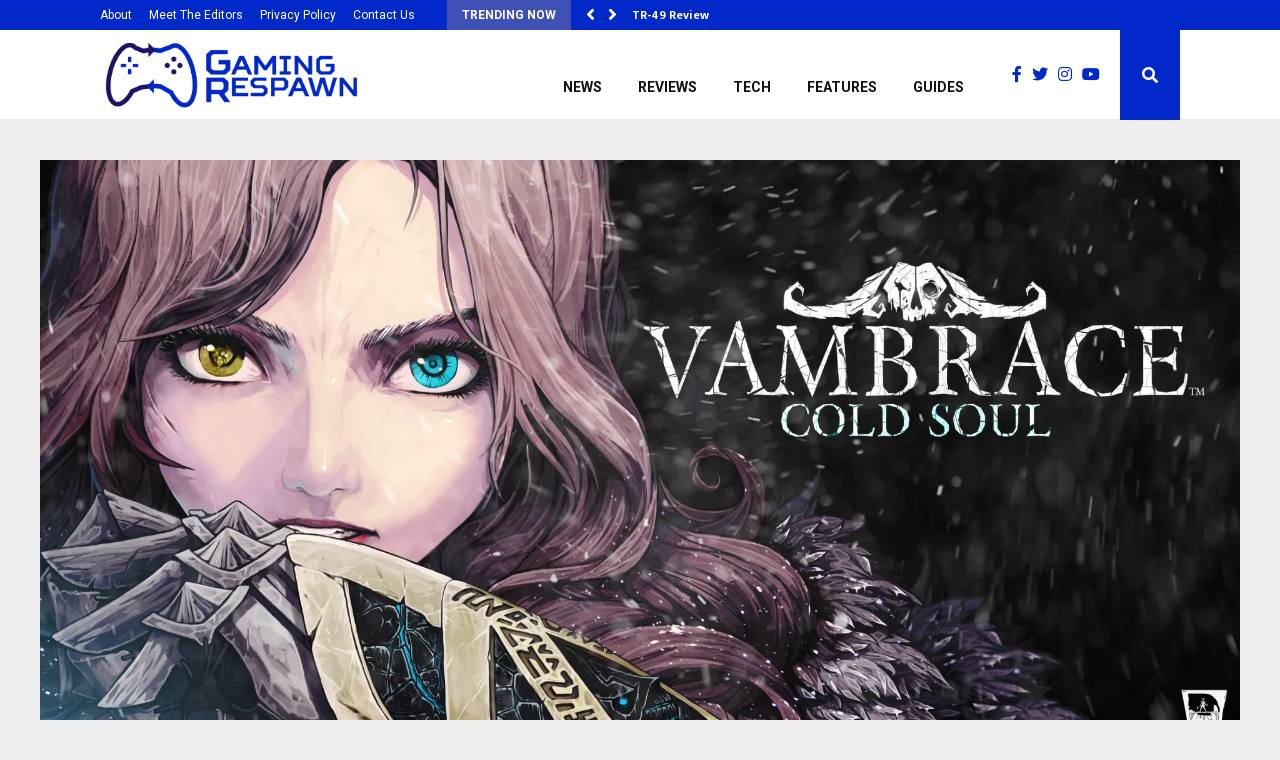

--- FILE ---
content_type: text/html; charset=UTF-8
request_url: https://gamingrespawn.com/reviews/44758/vambrace-cold-soul-review/
body_size: 25723
content:
<!DOCTYPE html>
<html lang="en-GB">
<head>
	<meta charset="UTF-8">
		<meta name="viewport" content="width=device-width, initial-scale=1">
		<link rel="profile" href="http://gmpg.org/xfn/11">
	<meta name='robots' content='index, follow, max-image-preview:large, max-snippet:-1, max-video-preview:-1' />
	<style>img:is([sizes="auto" i], [sizes^="auto," i]) { contain-intrinsic-size: 3000px 1500px }</style>
	
	<!-- This site is optimized with the Yoast SEO plugin v26.8 - https://yoast.com/product/yoast-seo-wordpress/ -->
	<title>Vambrace: Cold Soul Review - Gaming Respawn</title>
	<meta name="description" content="Vambrace: Cold Soul is a role-playing adventure game that is available to play on Xbox One, Nintendo Switch, PlayStation 4 and PC." />
	<link rel="canonical" href="https://gamingrespawn.com/amp/reviews/44758/vambrace-cold-soul-review/" />
	<meta property="og:locale" content="en_GB" />
	<meta property="og:type" content="article" />
	<meta property="og:title" content="Vambrace: Cold Soul Review - Gaming Respawn" />
	<meta property="og:description" content="Vambrace: Cold Soul is a role-playing adventure game that is available to play on Xbox One, Nintendo Switch, PlayStation 4 and PC." />
	<meta property="og:url" content="https://gamingrespawn.com/amp/reviews/44758/vambrace-cold-soul-review/" />
	<meta property="og:site_name" content="Gaming Respawn" />
	<meta property="article:published_time" content="2019-09-13T08:23:29+00:00" />
	<meta property="og:image" content="https://secureservercdn.net/160.153.138.105/lgz.3ac.myftpupload.com/wp-content/uploads/2019/09/ar56t.png.jpg?time=1646435295" />
	<meta property="og:image:width" content="3508" />
	<meta property="og:image:height" content="2051" />
	<meta property="og:image:type" content="image/jpeg" />
	<meta name="author" content="Samantha Brown" />
	<meta name="twitter:card" content="summary_large_image" />
	<meta name="twitter:label1" content="Written by" />
	<meta name="twitter:data1" content="Samantha Brown" />
	<meta name="twitter:label2" content="Estimated reading time" />
	<meta name="twitter:data2" content="6 minutes" />
	<script type="application/ld+json" class="yoast-schema-graph">{"@context":"https://schema.org","@graph":[{"@type":"Article","@id":"https://gamingrespawn.com/amp/reviews/44758/vambrace-cold-soul-review/#article","isPartOf":{"@id":"https://gamingrespawn.com/amp/reviews/44758/vambrace-cold-soul-review/"},"author":{"name":"Samantha Brown","@id":"https://gamingrespawn.com/#/schema/person/9cf97898aee1c1b16798e7c61308d105"},"headline":"Vambrace: Cold Soul Review","datePublished":"2019-09-13T08:23:29+00:00","mainEntityOfPage":{"@id":"https://gamingrespawn.com/amp/reviews/44758/vambrace-cold-soul-review/"},"wordCount":1187,"commentCount":0,"publisher":{"@id":"https://gamingrespawn.com/#organization"},"image":{"@id":"https://gamingrespawn.com/amp/reviews/44758/vambrace-cold-soul-review/#primaryimage"},"thumbnailUrl":"https://i0.wp.com/gamingrespawn.com/wp-content/uploads/2019/09/ar56t.png.jpg?fit=3508%2C2051&ssl=1","keywords":["Adventure games","adventure RPG","Chorus Worldwide","Devespresso Games","featured","Headup Games","nintendo switch","pc","ps4","review","role-playing adventure game","Role-playing games","RPG","Vambrace: Cold Soul","Whisper Games","xbox one"],"articleSection":["Featured","Reviews"],"inLanguage":"en-GB","potentialAction":[{"@type":"CommentAction","name":"Comment","target":["https://gamingrespawn.com/amp/reviews/44758/vambrace-cold-soul-review/#respond"]}]},{"@type":"WebPage","@id":"https://gamingrespawn.com/amp/reviews/44758/vambrace-cold-soul-review/","url":"https://gamingrespawn.com/amp/reviews/44758/vambrace-cold-soul-review/","name":"Vambrace: Cold Soul Review - Gaming Respawn","isPartOf":{"@id":"https://gamingrespawn.com/#website"},"primaryImageOfPage":{"@id":"https://gamingrespawn.com/amp/reviews/44758/vambrace-cold-soul-review/#primaryimage"},"image":{"@id":"https://gamingrespawn.com/amp/reviews/44758/vambrace-cold-soul-review/#primaryimage"},"thumbnailUrl":"https://i0.wp.com/gamingrespawn.com/wp-content/uploads/2019/09/ar56t.png.jpg?fit=3508%2C2051&ssl=1","datePublished":"2019-09-13T08:23:29+00:00","description":"Vambrace: Cold Soul is a role-playing adventure game that is available to play on Xbox One, Nintendo Switch, PlayStation 4 and PC.","breadcrumb":{"@id":"https://gamingrespawn.com/amp/reviews/44758/vambrace-cold-soul-review/#breadcrumb"},"inLanguage":"en-GB","potentialAction":[{"@type":"ReadAction","target":["https://gamingrespawn.com/amp/reviews/44758/vambrace-cold-soul-review/"]}]},{"@type":"ImageObject","inLanguage":"en-GB","@id":"https://gamingrespawn.com/amp/reviews/44758/vambrace-cold-soul-review/#primaryimage","url":"https://i0.wp.com/gamingrespawn.com/wp-content/uploads/2019/09/ar56t.png.jpg?fit=3508%2C2051&ssl=1","contentUrl":"https://i0.wp.com/gamingrespawn.com/wp-content/uploads/2019/09/ar56t.png.jpg?fit=3508%2C2051&ssl=1","width":3508,"height":2051},{"@type":"BreadcrumbList","@id":"https://gamingrespawn.com/amp/reviews/44758/vambrace-cold-soul-review/#breadcrumb","itemListElement":[{"@type":"ListItem","position":1,"name":"Home","item":"https://gamingrespawn.com/"},{"@type":"ListItem","position":2,"name":"Vambrace: Cold Soul Review"}]},{"@type":"WebSite","@id":"https://gamingrespawn.com/#website","url":"https://gamingrespawn.com/","name":"Gaming Respawn","description":"Everything Gaming","publisher":{"@id":"https://gamingrespawn.com/#organization"},"potentialAction":[{"@type":"SearchAction","target":{"@type":"EntryPoint","urlTemplate":"https://gamingrespawn.com/?s={search_term_string}"},"query-input":{"@type":"PropertyValueSpecification","valueRequired":true,"valueName":"search_term_string"}}],"inLanguage":"en-GB"},{"@type":"Organization","@id":"https://gamingrespawn.com/#organization","name":"Gaming Respawn","url":"https://gamingrespawn.com/","logo":{"@type":"ImageObject","inLanguage":"en-GB","@id":"https://gamingrespawn.com/#/schema/logo/image/","url":"https://gamingrespawn.com/wp-content/uploads/2020/06/cropped-GR-Logo.jpg","contentUrl":"https://gamingrespawn.com/wp-content/uploads/2020/06/cropped-GR-Logo.jpg","width":512,"height":512,"caption":"Gaming Respawn"},"image":{"@id":"https://gamingrespawn.com/#/schema/logo/image/"}},{"@type":"Person","@id":"https://gamingrespawn.com/#/schema/person/9cf97898aee1c1b16798e7c61308d105","name":"Samantha Brown","image":{"@type":"ImageObject","inLanguage":"en-GB","@id":"https://gamingrespawn.com/#/schema/person/image/","url":"https://secure.gravatar.com/avatar/6927cdf4377e899d97b8259ad7be5a435bb369404bdfd08498a5ba4a0d160dc2?s=96&d=mm&r=g","contentUrl":"https://secure.gravatar.com/avatar/6927cdf4377e899d97b8259ad7be5a435bb369404bdfd08498a5ba4a0d160dc2?s=96&d=mm&r=g","caption":"Samantha Brown"},"url":"https://gamingrespawn.com/author/samantha-green/"}]}</script>
	<!-- / Yoast SEO plugin. -->


<link rel='dns-prefetch' href='//www.googletagmanager.com' />
<link rel='dns-prefetch' href='//stats.wp.com' />
<link rel='dns-prefetch' href='//fonts.googleapis.com' />
<link rel='dns-prefetch' href='//use.fontawesome.com' />
<link rel='preconnect' href='//i0.wp.com' />
<link rel="alternate" type="application/rss+xml" title="Gaming Respawn &raquo; Feed" href="https://gamingrespawn.com/feed/" />
<link rel="alternate" type="application/rss+xml" title="Gaming Respawn &raquo; Comments Feed" href="https://gamingrespawn.com/comments/feed/" />
		<!-- This site uses the Google Analytics by ExactMetrics plugin v8.11.1 - Using Analytics tracking - https://www.exactmetrics.com/ -->
		<!-- Note: ExactMetrics is not currently configured on this site. The site owner needs to authenticate with Google Analytics in the ExactMetrics settings panel. -->
					<!-- No tracking code set -->
				<!-- / Google Analytics by ExactMetrics -->
		<script type="text/javascript">
/* <![CDATA[ */
window._wpemojiSettings = {"baseUrl":"https:\/\/s.w.org\/images\/core\/emoji\/16.0.1\/72x72\/","ext":".png","svgUrl":"https:\/\/s.w.org\/images\/core\/emoji\/16.0.1\/svg\/","svgExt":".svg","source":{"concatemoji":"https:\/\/gamingrespawn.com\/wp-includes\/js\/wp-emoji-release.min.js?ver=6.8.3"}};
/*! This file is auto-generated */
!function(s,n){var o,i,e;function c(e){try{var t={supportTests:e,timestamp:(new Date).valueOf()};sessionStorage.setItem(o,JSON.stringify(t))}catch(e){}}function p(e,t,n){e.clearRect(0,0,e.canvas.width,e.canvas.height),e.fillText(t,0,0);var t=new Uint32Array(e.getImageData(0,0,e.canvas.width,e.canvas.height).data),a=(e.clearRect(0,0,e.canvas.width,e.canvas.height),e.fillText(n,0,0),new Uint32Array(e.getImageData(0,0,e.canvas.width,e.canvas.height).data));return t.every(function(e,t){return e===a[t]})}function u(e,t){e.clearRect(0,0,e.canvas.width,e.canvas.height),e.fillText(t,0,0);for(var n=e.getImageData(16,16,1,1),a=0;a<n.data.length;a++)if(0!==n.data[a])return!1;return!0}function f(e,t,n,a){switch(t){case"flag":return n(e,"\ud83c\udff3\ufe0f\u200d\u26a7\ufe0f","\ud83c\udff3\ufe0f\u200b\u26a7\ufe0f")?!1:!n(e,"\ud83c\udde8\ud83c\uddf6","\ud83c\udde8\u200b\ud83c\uddf6")&&!n(e,"\ud83c\udff4\udb40\udc67\udb40\udc62\udb40\udc65\udb40\udc6e\udb40\udc67\udb40\udc7f","\ud83c\udff4\u200b\udb40\udc67\u200b\udb40\udc62\u200b\udb40\udc65\u200b\udb40\udc6e\u200b\udb40\udc67\u200b\udb40\udc7f");case"emoji":return!a(e,"\ud83e\udedf")}return!1}function g(e,t,n,a){var r="undefined"!=typeof WorkerGlobalScope&&self instanceof WorkerGlobalScope?new OffscreenCanvas(300,150):s.createElement("canvas"),o=r.getContext("2d",{willReadFrequently:!0}),i=(o.textBaseline="top",o.font="600 32px Arial",{});return e.forEach(function(e){i[e]=t(o,e,n,a)}),i}function t(e){var t=s.createElement("script");t.src=e,t.defer=!0,s.head.appendChild(t)}"undefined"!=typeof Promise&&(o="wpEmojiSettingsSupports",i=["flag","emoji"],n.supports={everything:!0,everythingExceptFlag:!0},e=new Promise(function(e){s.addEventListener("DOMContentLoaded",e,{once:!0})}),new Promise(function(t){var n=function(){try{var e=JSON.parse(sessionStorage.getItem(o));if("object"==typeof e&&"number"==typeof e.timestamp&&(new Date).valueOf()<e.timestamp+604800&&"object"==typeof e.supportTests)return e.supportTests}catch(e){}return null}();if(!n){if("undefined"!=typeof Worker&&"undefined"!=typeof OffscreenCanvas&&"undefined"!=typeof URL&&URL.createObjectURL&&"undefined"!=typeof Blob)try{var e="postMessage("+g.toString()+"("+[JSON.stringify(i),f.toString(),p.toString(),u.toString()].join(",")+"));",a=new Blob([e],{type:"text/javascript"}),r=new Worker(URL.createObjectURL(a),{name:"wpTestEmojiSupports"});return void(r.onmessage=function(e){c(n=e.data),r.terminate(),t(n)})}catch(e){}c(n=g(i,f,p,u))}t(n)}).then(function(e){for(var t in e)n.supports[t]=e[t],n.supports.everything=n.supports.everything&&n.supports[t],"flag"!==t&&(n.supports.everythingExceptFlag=n.supports.everythingExceptFlag&&n.supports[t]);n.supports.everythingExceptFlag=n.supports.everythingExceptFlag&&!n.supports.flag,n.DOMReady=!1,n.readyCallback=function(){n.DOMReady=!0}}).then(function(){return e}).then(function(){var e;n.supports.everything||(n.readyCallback(),(e=n.source||{}).concatemoji?t(e.concatemoji):e.wpemoji&&e.twemoji&&(t(e.twemoji),t(e.wpemoji)))}))}((window,document),window._wpemojiSettings);
/* ]]> */
</script>
<!-- gamingrespawn.com is managing ads with Advanced Ads 2.0.16 – https://wpadvancedads.com/ --><script id="gamin-ready">
			window.advanced_ads_ready=function(e,a){a=a||"complete";var d=function(e){return"interactive"===a?"loading"!==e:"complete"===e};d(document.readyState)?e():document.addEventListener("readystatechange",(function(a){d(a.target.readyState)&&e()}),{once:"interactive"===a})},window.advanced_ads_ready_queue=window.advanced_ads_ready_queue||[];		</script>
		<style id='wp-emoji-styles-inline-css' type='text/css'>

	img.wp-smiley, img.emoji {
		display: inline !important;
		border: none !important;
		box-shadow: none !important;
		height: 1em !important;
		width: 1em !important;
		margin: 0 0.07em !important;
		vertical-align: -0.1em !important;
		background: none !important;
		padding: 0 !important;
	}
</style>
<link rel='stylesheet' id='wp-block-library-css' href='https://gamingrespawn.com/wp-includes/css/dist/block-library/style.min.css?ver=6.8.3' type='text/css' media='all' />
<style id='wp-block-library-theme-inline-css' type='text/css'>
.wp-block-audio :where(figcaption){color:#555;font-size:13px;text-align:center}.is-dark-theme .wp-block-audio :where(figcaption){color:#ffffffa6}.wp-block-audio{margin:0 0 1em}.wp-block-code{border:1px solid #ccc;border-radius:4px;font-family:Menlo,Consolas,monaco,monospace;padding:.8em 1em}.wp-block-embed :where(figcaption){color:#555;font-size:13px;text-align:center}.is-dark-theme .wp-block-embed :where(figcaption){color:#ffffffa6}.wp-block-embed{margin:0 0 1em}.blocks-gallery-caption{color:#555;font-size:13px;text-align:center}.is-dark-theme .blocks-gallery-caption{color:#ffffffa6}:root :where(.wp-block-image figcaption){color:#555;font-size:13px;text-align:center}.is-dark-theme :root :where(.wp-block-image figcaption){color:#ffffffa6}.wp-block-image{margin:0 0 1em}.wp-block-pullquote{border-bottom:4px solid;border-top:4px solid;color:currentColor;margin-bottom:1.75em}.wp-block-pullquote cite,.wp-block-pullquote footer,.wp-block-pullquote__citation{color:currentColor;font-size:.8125em;font-style:normal;text-transform:uppercase}.wp-block-quote{border-left:.25em solid;margin:0 0 1.75em;padding-left:1em}.wp-block-quote cite,.wp-block-quote footer{color:currentColor;font-size:.8125em;font-style:normal;position:relative}.wp-block-quote:where(.has-text-align-right){border-left:none;border-right:.25em solid;padding-left:0;padding-right:1em}.wp-block-quote:where(.has-text-align-center){border:none;padding-left:0}.wp-block-quote.is-large,.wp-block-quote.is-style-large,.wp-block-quote:where(.is-style-plain){border:none}.wp-block-search .wp-block-search__label{font-weight:700}.wp-block-search__button{border:1px solid #ccc;padding:.375em .625em}:where(.wp-block-group.has-background){padding:1.25em 2.375em}.wp-block-separator.has-css-opacity{opacity:.4}.wp-block-separator{border:none;border-bottom:2px solid;margin-left:auto;margin-right:auto}.wp-block-separator.has-alpha-channel-opacity{opacity:1}.wp-block-separator:not(.is-style-wide):not(.is-style-dots){width:100px}.wp-block-separator.has-background:not(.is-style-dots){border-bottom:none;height:1px}.wp-block-separator.has-background:not(.is-style-wide):not(.is-style-dots){height:2px}.wp-block-table{margin:0 0 1em}.wp-block-table td,.wp-block-table th{word-break:normal}.wp-block-table :where(figcaption){color:#555;font-size:13px;text-align:center}.is-dark-theme .wp-block-table :where(figcaption){color:#ffffffa6}.wp-block-video :where(figcaption){color:#555;font-size:13px;text-align:center}.is-dark-theme .wp-block-video :where(figcaption){color:#ffffffa6}.wp-block-video{margin:0 0 1em}:root :where(.wp-block-template-part.has-background){margin-bottom:0;margin-top:0;padding:1.25em 2.375em}
</style>
<style id='classic-theme-styles-inline-css' type='text/css'>
/*! This file is auto-generated */
.wp-block-button__link{color:#fff;background-color:#32373c;border-radius:9999px;box-shadow:none;text-decoration:none;padding:calc(.667em + 2px) calc(1.333em + 2px);font-size:1.125em}.wp-block-file__button{background:#32373c;color:#fff;text-decoration:none}
</style>
<link rel='stylesheet' id='mediaelement-css' href='https://gamingrespawn.com/wp-includes/js/mediaelement/mediaelementplayer-legacy.min.css?ver=4.2.17' type='text/css' media='all' />
<link rel='stylesheet' id='wp-mediaelement-css' href='https://gamingrespawn.com/wp-includes/js/mediaelement/wp-mediaelement.min.css?ver=6.8.3' type='text/css' media='all' />
<style id='jetpack-sharing-buttons-style-inline-css' type='text/css'>
.jetpack-sharing-buttons__services-list{display:flex;flex-direction:row;flex-wrap:wrap;gap:0;list-style-type:none;margin:5px;padding:0}.jetpack-sharing-buttons__services-list.has-small-icon-size{font-size:12px}.jetpack-sharing-buttons__services-list.has-normal-icon-size{font-size:16px}.jetpack-sharing-buttons__services-list.has-large-icon-size{font-size:24px}.jetpack-sharing-buttons__services-list.has-huge-icon-size{font-size:36px}@media print{.jetpack-sharing-buttons__services-list{display:none!important}}.editor-styles-wrapper .wp-block-jetpack-sharing-buttons{gap:0;padding-inline-start:0}ul.jetpack-sharing-buttons__services-list.has-background{padding:1.25em 2.375em}
</style>
<style id='font-awesome-svg-styles-default-inline-css' type='text/css'>
.svg-inline--fa {
  display: inline-block;
  height: 1em;
  overflow: visible;
  vertical-align: -.125em;
}
</style>
<link rel='stylesheet' id='font-awesome-svg-styles-css' href='https://gamingrespawn.com/wp-content/uploads/font-awesome/v5.15.4/css/svg-with-js.css' type='text/css' media='all' />
<style id='font-awesome-svg-styles-inline-css' type='text/css'>
   .wp-block-font-awesome-icon svg::before,
   .wp-rich-text-font-awesome-icon svg::before {content: unset;}
</style>
<style id='global-styles-inline-css' type='text/css'>
:root{--wp--preset--aspect-ratio--square: 1;--wp--preset--aspect-ratio--4-3: 4/3;--wp--preset--aspect-ratio--3-4: 3/4;--wp--preset--aspect-ratio--3-2: 3/2;--wp--preset--aspect-ratio--2-3: 2/3;--wp--preset--aspect-ratio--16-9: 16/9;--wp--preset--aspect-ratio--9-16: 9/16;--wp--preset--color--black: #000000;--wp--preset--color--cyan-bluish-gray: #abb8c3;--wp--preset--color--white: #ffffff;--wp--preset--color--pale-pink: #f78da7;--wp--preset--color--vivid-red: #cf2e2e;--wp--preset--color--luminous-vivid-orange: #ff6900;--wp--preset--color--luminous-vivid-amber: #fcb900;--wp--preset--color--light-green-cyan: #7bdcb5;--wp--preset--color--vivid-green-cyan: #00d084;--wp--preset--color--pale-cyan-blue: #8ed1fc;--wp--preset--color--vivid-cyan-blue: #0693e3;--wp--preset--color--vivid-purple: #9b51e0;--wp--preset--gradient--vivid-cyan-blue-to-vivid-purple: linear-gradient(135deg,rgba(6,147,227,1) 0%,rgb(155,81,224) 100%);--wp--preset--gradient--light-green-cyan-to-vivid-green-cyan: linear-gradient(135deg,rgb(122,220,180) 0%,rgb(0,208,130) 100%);--wp--preset--gradient--luminous-vivid-amber-to-luminous-vivid-orange: linear-gradient(135deg,rgba(252,185,0,1) 0%,rgba(255,105,0,1) 100%);--wp--preset--gradient--luminous-vivid-orange-to-vivid-red: linear-gradient(135deg,rgba(255,105,0,1) 0%,rgb(207,46,46) 100%);--wp--preset--gradient--very-light-gray-to-cyan-bluish-gray: linear-gradient(135deg,rgb(238,238,238) 0%,rgb(169,184,195) 100%);--wp--preset--gradient--cool-to-warm-spectrum: linear-gradient(135deg,rgb(74,234,220) 0%,rgb(151,120,209) 20%,rgb(207,42,186) 40%,rgb(238,44,130) 60%,rgb(251,105,98) 80%,rgb(254,248,76) 100%);--wp--preset--gradient--blush-light-purple: linear-gradient(135deg,rgb(255,206,236) 0%,rgb(152,150,240) 100%);--wp--preset--gradient--blush-bordeaux: linear-gradient(135deg,rgb(254,205,165) 0%,rgb(254,45,45) 50%,rgb(107,0,62) 100%);--wp--preset--gradient--luminous-dusk: linear-gradient(135deg,rgb(255,203,112) 0%,rgb(199,81,192) 50%,rgb(65,88,208) 100%);--wp--preset--gradient--pale-ocean: linear-gradient(135deg,rgb(255,245,203) 0%,rgb(182,227,212) 50%,rgb(51,167,181) 100%);--wp--preset--gradient--electric-grass: linear-gradient(135deg,rgb(202,248,128) 0%,rgb(113,206,126) 100%);--wp--preset--gradient--midnight: linear-gradient(135deg,rgb(2,3,129) 0%,rgb(40,116,252) 100%);--wp--preset--font-size--small: 14px;--wp--preset--font-size--medium: 20px;--wp--preset--font-size--large: 32px;--wp--preset--font-size--x-large: 42px;--wp--preset--font-size--normal: 16px;--wp--preset--font-size--huge: 42px;--wp--preset--spacing--20: 0.44rem;--wp--preset--spacing--30: 0.67rem;--wp--preset--spacing--40: 1rem;--wp--preset--spacing--50: 1.5rem;--wp--preset--spacing--60: 2.25rem;--wp--preset--spacing--70: 3.38rem;--wp--preset--spacing--80: 5.06rem;--wp--preset--shadow--natural: 6px 6px 9px rgba(0, 0, 0, 0.2);--wp--preset--shadow--deep: 12px 12px 50px rgba(0, 0, 0, 0.4);--wp--preset--shadow--sharp: 6px 6px 0px rgba(0, 0, 0, 0.2);--wp--preset--shadow--outlined: 6px 6px 0px -3px rgba(255, 255, 255, 1), 6px 6px rgba(0, 0, 0, 1);--wp--preset--shadow--crisp: 6px 6px 0px rgba(0, 0, 0, 1);}:where(.is-layout-flex){gap: 0.5em;}:where(.is-layout-grid){gap: 0.5em;}body .is-layout-flex{display: flex;}.is-layout-flex{flex-wrap: wrap;align-items: center;}.is-layout-flex > :is(*, div){margin: 0;}body .is-layout-grid{display: grid;}.is-layout-grid > :is(*, div){margin: 0;}:where(.wp-block-columns.is-layout-flex){gap: 2em;}:where(.wp-block-columns.is-layout-grid){gap: 2em;}:where(.wp-block-post-template.is-layout-flex){gap: 1.25em;}:where(.wp-block-post-template.is-layout-grid){gap: 1.25em;}.has-black-color{color: var(--wp--preset--color--black) !important;}.has-cyan-bluish-gray-color{color: var(--wp--preset--color--cyan-bluish-gray) !important;}.has-white-color{color: var(--wp--preset--color--white) !important;}.has-pale-pink-color{color: var(--wp--preset--color--pale-pink) !important;}.has-vivid-red-color{color: var(--wp--preset--color--vivid-red) !important;}.has-luminous-vivid-orange-color{color: var(--wp--preset--color--luminous-vivid-orange) !important;}.has-luminous-vivid-amber-color{color: var(--wp--preset--color--luminous-vivid-amber) !important;}.has-light-green-cyan-color{color: var(--wp--preset--color--light-green-cyan) !important;}.has-vivid-green-cyan-color{color: var(--wp--preset--color--vivid-green-cyan) !important;}.has-pale-cyan-blue-color{color: var(--wp--preset--color--pale-cyan-blue) !important;}.has-vivid-cyan-blue-color{color: var(--wp--preset--color--vivid-cyan-blue) !important;}.has-vivid-purple-color{color: var(--wp--preset--color--vivid-purple) !important;}.has-black-background-color{background-color: var(--wp--preset--color--black) !important;}.has-cyan-bluish-gray-background-color{background-color: var(--wp--preset--color--cyan-bluish-gray) !important;}.has-white-background-color{background-color: var(--wp--preset--color--white) !important;}.has-pale-pink-background-color{background-color: var(--wp--preset--color--pale-pink) !important;}.has-vivid-red-background-color{background-color: var(--wp--preset--color--vivid-red) !important;}.has-luminous-vivid-orange-background-color{background-color: var(--wp--preset--color--luminous-vivid-orange) !important;}.has-luminous-vivid-amber-background-color{background-color: var(--wp--preset--color--luminous-vivid-amber) !important;}.has-light-green-cyan-background-color{background-color: var(--wp--preset--color--light-green-cyan) !important;}.has-vivid-green-cyan-background-color{background-color: var(--wp--preset--color--vivid-green-cyan) !important;}.has-pale-cyan-blue-background-color{background-color: var(--wp--preset--color--pale-cyan-blue) !important;}.has-vivid-cyan-blue-background-color{background-color: var(--wp--preset--color--vivid-cyan-blue) !important;}.has-vivid-purple-background-color{background-color: var(--wp--preset--color--vivid-purple) !important;}.has-black-border-color{border-color: var(--wp--preset--color--black) !important;}.has-cyan-bluish-gray-border-color{border-color: var(--wp--preset--color--cyan-bluish-gray) !important;}.has-white-border-color{border-color: var(--wp--preset--color--white) !important;}.has-pale-pink-border-color{border-color: var(--wp--preset--color--pale-pink) !important;}.has-vivid-red-border-color{border-color: var(--wp--preset--color--vivid-red) !important;}.has-luminous-vivid-orange-border-color{border-color: var(--wp--preset--color--luminous-vivid-orange) !important;}.has-luminous-vivid-amber-border-color{border-color: var(--wp--preset--color--luminous-vivid-amber) !important;}.has-light-green-cyan-border-color{border-color: var(--wp--preset--color--light-green-cyan) !important;}.has-vivid-green-cyan-border-color{border-color: var(--wp--preset--color--vivid-green-cyan) !important;}.has-pale-cyan-blue-border-color{border-color: var(--wp--preset--color--pale-cyan-blue) !important;}.has-vivid-cyan-blue-border-color{border-color: var(--wp--preset--color--vivid-cyan-blue) !important;}.has-vivid-purple-border-color{border-color: var(--wp--preset--color--vivid-purple) !important;}.has-vivid-cyan-blue-to-vivid-purple-gradient-background{background: var(--wp--preset--gradient--vivid-cyan-blue-to-vivid-purple) !important;}.has-light-green-cyan-to-vivid-green-cyan-gradient-background{background: var(--wp--preset--gradient--light-green-cyan-to-vivid-green-cyan) !important;}.has-luminous-vivid-amber-to-luminous-vivid-orange-gradient-background{background: var(--wp--preset--gradient--luminous-vivid-amber-to-luminous-vivid-orange) !important;}.has-luminous-vivid-orange-to-vivid-red-gradient-background{background: var(--wp--preset--gradient--luminous-vivid-orange-to-vivid-red) !important;}.has-very-light-gray-to-cyan-bluish-gray-gradient-background{background: var(--wp--preset--gradient--very-light-gray-to-cyan-bluish-gray) !important;}.has-cool-to-warm-spectrum-gradient-background{background: var(--wp--preset--gradient--cool-to-warm-spectrum) !important;}.has-blush-light-purple-gradient-background{background: var(--wp--preset--gradient--blush-light-purple) !important;}.has-blush-bordeaux-gradient-background{background: var(--wp--preset--gradient--blush-bordeaux) !important;}.has-luminous-dusk-gradient-background{background: var(--wp--preset--gradient--luminous-dusk) !important;}.has-pale-ocean-gradient-background{background: var(--wp--preset--gradient--pale-ocean) !important;}.has-electric-grass-gradient-background{background: var(--wp--preset--gradient--electric-grass) !important;}.has-midnight-gradient-background{background: var(--wp--preset--gradient--midnight) !important;}.has-small-font-size{font-size: var(--wp--preset--font-size--small) !important;}.has-medium-font-size{font-size: var(--wp--preset--font-size--medium) !important;}.has-large-font-size{font-size: var(--wp--preset--font-size--large) !important;}.has-x-large-font-size{font-size: var(--wp--preset--font-size--x-large) !important;}
:where(.wp-block-post-template.is-layout-flex){gap: 1.25em;}:where(.wp-block-post-template.is-layout-grid){gap: 1.25em;}
:where(.wp-block-columns.is-layout-flex){gap: 2em;}:where(.wp-block-columns.is-layout-grid){gap: 2em;}
:root :where(.wp-block-pullquote){font-size: 1.5em;line-height: 1.6;}
</style>
<link rel='stylesheet' id='pencisc-css' href='https://gamingrespawn.com/wp-content/plugins/penci-framework/assets/css/single-shortcode.css?ver=6.8.3' type='text/css' media='all' />
<link rel='stylesheet' id='penci-oswald-css' href='//fonts.googleapis.com/css?family=Oswald%3A400&#038;ver=6.8.3' type='text/css' media='all' />
<link rel='stylesheet' id='qc-choice-css' href='https://gamingrespawn.com/wp-content/plugins/quantcast-choice/public/css/style.min.css?ver=2.0.8' type='text/css' media='all' />
<link rel='stylesheet' id='penci-font-awesome-css' href='https://gamingrespawn.com/wp-content/themes/pennews/css/font-awesome.min.css?ver=4.5.2' type='text/css' media='all' />
<link rel='stylesheet' id='penci-fonts-css' href='//fonts.googleapis.com/css?family=Roboto%3A300%2C300italic%2C400%2C400italic%2C500%2C500italic%2C700%2C700italic%2C800%2C800italic%7CMukta+Vaani%3A300%2C300italic%2C400%2C400italic%2C500%2C500italic%2C700%2C700italic%2C800%2C800italic%7COswald%3A300%2C300italic%2C400%2C400italic%2C500%2C500italic%2C700%2C700italic%2C800%2C800italic%7CTeko%3A300%2C300italic%2C400%2C400italic%2C500%2C500italic%2C700%2C700italic%2C800%2C800italic%7CSura%3A300%2C300italic%2C400%2C400italic%2C500%2C500italic%2C700%2C700italic%2C800%2C800italic%3A300%2C300italic%2C400%2C400italic%2C500%2C500italic%2C700%2C700italic%2C800%2C800italic%26subset%3Dcyrillic%2Ccyrillic-ext%2Cgreek%2Cgreek-ext%2Clatin-ext' type='text/css' media='all' />
<link rel='stylesheet' id='penci-review-css' href='https://gamingrespawn.com/wp-content/themes/pennews/css/review.css?ver=6.7.4' type='text/css' media='all' />
<link rel='stylesheet' id='penci-style-css' href='https://gamingrespawn.com/wp-content/themes/pennews/style.css?ver=6.7.4' type='text/css' media='all' />
<style id='penci-style-inline-css' type='text/css'>
.penci-block-vc.style-title-13:not(.footer-widget).style-title-center .penci-block-heading {border-right: 10px solid transparent; border-left: 10px solid transparent; }.site-branding h1, .site-branding h2 {margin: 0;}.penci-schema-markup { display: none !important; }.penci-entry-media .twitter-video { max-width: none !important; margin: 0 !important; }.penci-entry-media .fb-video { margin-bottom: 0; }.penci-entry-media .post-format-meta > iframe { vertical-align: top; }.penci-single-style-6 .penci-entry-media-top.penci-video-format-dailymotion:after, .penci-single-style-6 .penci-entry-media-top.penci-video-format-facebook:after, .penci-single-style-6 .penci-entry-media-top.penci-video-format-vimeo:after, .penci-single-style-6 .penci-entry-media-top.penci-video-format-twitter:after, .penci-single-style-7 .penci-entry-media-top.penci-video-format-dailymotion:after, .penci-single-style-7 .penci-entry-media-top.penci-video-format-facebook:after, .penci-single-style-7 .penci-entry-media-top.penci-video-format-vimeo:after, .penci-single-style-7 .penci-entry-media-top.penci-video-format-twitter:after { content: none; } .penci-single-style-5 .penci-entry-media.penci-video-format-dailymotion:after, .penci-single-style-5 .penci-entry-media.penci-video-format-facebook:after, .penci-single-style-5 .penci-entry-media.penci-video-format-vimeo:after, .penci-single-style-5 .penci-entry-media.penci-video-format-twitter:after { content: none; }@media screen and (max-width: 960px) { .penci-insta-thumb ul.thumbnails.penci_col_5 li, .penci-insta-thumb ul.thumbnails.penci_col_6 li { width: 33.33% !important; } .penci-insta-thumb ul.thumbnails.penci_col_7 li, .penci-insta-thumb ul.thumbnails.penci_col_8 li, .penci-insta-thumb ul.thumbnails.penci_col_9 li, .penci-insta-thumb ul.thumbnails.penci_col_10 li { width: 25% !important; } }.site-header.header--s12 .penci-menu-toggle-wapper,.site-header.header--s12 .header__social-search { flex: 1; }.site-header.header--s5 .site-branding {  padding-right: 0;margin-right: 40px; }.penci-block_37 .penci_post-meta { padding-top: 8px; }.penci-block_37 .penci-post-excerpt + .penci_post-meta { padding-top: 0; }.penci-hide-text-votes { display: none; }.penci-usewr-review {  border-top: 1px solid #ececec; }.penci-review-score {top: 5px; position: relative; }.penci-social-counter.penci-social-counter--style-3 .penci-social__empty a, .penci-social-counter.penci-social-counter--style-4 .penci-social__empty a, .penci-social-counter.penci-social-counter--style-5 .penci-social__empty a, .penci-social-counter.penci-social-counter--style-6 .penci-social__empty a { display: flex; justify-content: center; align-items: center; }.penci-block-error { padding: 0 20px 20px; }@media screen and (min-width: 1240px){ .penci_dis_padding_bw .penci-content-main.penci-col-4:nth-child(3n+2) { padding-right: 15px; padding-left: 15px; }}.bos_searchbox_widget_class.penci-vc-column-1 #flexi_searchbox #b_searchboxInc .b_submitButton_wrapper{ padding-top: 10px; padding-bottom: 10px; }.mfp-image-holder .mfp-close, .mfp-iframe-holder .mfp-close { background: transparent; border-color: transparent; }body, button, input, select, textarea,.penci-post-subtitle,.woocommerce ul.products li.product .button,#site-navigation .penci-megamenu .penci-mega-thumbnail .mega-cat-name{font-family: 'Roboto', sans-serif}.single .entry-content,.page .entry-content{ font-size:18px; }.penci-topbar{ background-color:#0129c9 ; }.penci-topbar,.penci-topbar a, .penci-topbar ul li a{ color:#ffffff ; }.penci-topbar a:hover , .penci-topbar ul li a:hover{ color:#eeee22 !important; }@media screen and (min-width: 1230px){ .single .site-main > .penci-container, .single .site-main .penci-entry-media + .penci-container, .single .site-main .penci-entry-media .penci-container { max-width:1230px;margin-left: auto; margin-right: auto; } }.single .penci-entry-title{ font-size:32px; }.single .penci-entry-meta{ font-size:14px; }.penci-popup-login-register .penci-login-container{ background-repeat:no-repeat;background-position:center;background-size:contain;; }body, input, select, textarea,
			.widget.widget_display_replies li, .widget.widget_display_topics li,
			.widget ul li,
			.error404 .page-title,
			.entry-content .penci-recipe-heading h2,
			.entry-content .penci-recipe-title,
			#respond h3,.penci-review-text,#respond textarea, .wpcf7 textarea,
			.woocommerce .woocommerce-product-search input[type="search"],
			.woocommerce nav.woocommerce-pagination ul li a, .woocommerce nav.woocommerce-pagination ul li span,
			.woocommerce table.shop_table th,
			.woocommerce-page form .form-row .input-text,
			.select2-container--default .select2-selection--single .select2-selection__rendered,
			#respond label, .wpcf7 label,
			.mc4wp-form,
			#bbpress-forums li.bbp-body ul.forum li.bbp-forum-topic-count, #bbpress-forums li.bbp-body ul.forum li.bbp-forum-reply-count,
			#bbpress-forums li.bbp-body ul.forum li.bbp-forum-freshness, #bbpress-forums li.bbp-body ul.forum li.bbp-forum-freshness a, 
			#bbpress-forums li.bbp-body ul.topic li.bbp-forum-topic-count, #bbpress-forums li.bbp-body ul.topic li.bbp-topic-voice-count,
			#bbpress-forums li.bbp-body ul.topic li.bbp-forum-reply-count, #bbpress-forums li.bbp-body ul.topic li.bbp-topic-freshness > a,
			#bbpress-forums li.bbp-body ul.topic li.bbp-topic-freshness, #bbpress-forums li.bbp-body ul.topic li.bbp-topic-reply-count,
			div.bbp-template-notice, div.indicator-hint,
			#bbpress-forums fieldset.bbp-form legend,
			.entry-content code, .wpb_text_column code, .entry-content blockquote.wp-block-quote p, .entry-content blockquote.wp-block-quote p,
			.penci_dark_layout blockquote.style-3, .penci_dark_layout blockquote.style-3 p,
			.penci_dark_layout blockquote.style-2,.penci_dark_layout blockquote.style-2 p,
			.wpb_text_column blockquote.wp-block-quote p, .wpb_text_column blockquote.wp-block-quote p,
			.widget.widget_display_views li, .widget.widget_display_forums li, .widget.widget_layered_nav li,
			.widget.widget_product_categories li, .widget.widget_categories li, .widget.widget_archive li,
			.widget.widget_pages li, .widget.widget_meta li, .wp-block-pullquote{ color:#2b2b2b }.header__social-media a{ color:#0129c9; }.main-navigation > ul:not(.children) > li:hover > a,.main-navigation > ul:not(.children) > li:active > a,.main-navigation > ul:not(.children) > li.current-category-ancestor > a,.main-navigation > ul:not(.children) > li.current-menu-ancestor > a,.main-navigation > ul:not(.children) > li.current-menu-item > a,.site-header.header--s11 .main-navigation.penci_enable_line_menu .menu > li:hover > a,.site-header.header--s11 .main-navigation.penci_enable_line_menu .menu > li:active > a,.site-header.header--s11 .main-navigation.penci_enable_line_menu .menu > li.current-category-ancestor > a,.site-header.header--s11 .main-navigation.penci_enable_line_menu .menu > li.current-menu-ancestor > a,.site-header.header--s11 .main-navigation.penci_enable_line_menu .menu > li.current-menu-item > a,.main-navigation ul.menu > li > a:hover{ background-color: #0129c9 }.main-navigation > ul:not(.children) > li.highlight-button > a{ background-color: #0129c9; }.main-navigation > ul:not(.children) > li.highlight-button:hover > a,.main-navigation > ul:not(.children) > li.highlight-button:active > a,.main-navigation > ul:not(.children) > li.highlight-button.current-category-ancestor > a,.main-navigation > ul:not(.children) > li.highlight-button.current-menu-ancestor > a,.main-navigation > ul:not(.children) > li.highlight-button.current-menu-item > a{ border-color: #0129c9; }.main-navigation ul li:not( .penci-mega-menu ) ul, .main-navigation ul.menu > li.megamenu > ul.sub-menu{ background-color:#0129c9 ; }.header__search:not(.header__search_dis_bg) .search-click{ background-color:#0129c9; }#main .widget .tagcloud a{ }#main .widget .tagcloud a:hover{}.site-footer{ background-color:#0129c9 ; }.footer__bottom { background-color:#0129c9 ; }.footer__bottom .penci-footer-text-wrap{ color:#ffffff ; }.footer__copyright_menu{ background-color:#0129c9 ; }.site-info{ color:#ffffff ; }.site-info a, .site-info a:hover{ color:#ffffff ; }.sub-footer-menu li a { color:#ffffff ; }body.penci-body-boxed, body.custom-background.penci-body-boxed {background-size:auto;}body.penci-body-boxed .penci-enable-boxed{background-size:auto;}
</style>
<link rel='stylesheet' id='font-awesome-official-css' href='https://use.fontawesome.com/releases/v5.15.4/css/all.css' type='text/css' media='all' integrity="sha384-DyZ88mC6Up2uqS4h/KRgHuoeGwBcD4Ng9SiP4dIRy0EXTlnuz47vAwmeGwVChigm" crossorigin="anonymous" />
<link rel='stylesheet' id='font-awesome-official-v4shim-css' href='https://use.fontawesome.com/releases/v5.15.4/css/v4-shims.css' type='text/css' media='all' integrity="sha384-Vq76wejb3QJM4nDatBa5rUOve+9gkegsjCebvV/9fvXlGWo4HCMR4cJZjjcF6Viv" crossorigin="anonymous" />
<style id='font-awesome-official-v4shim-inline-css' type='text/css'>
@font-face {
font-family: "FontAwesome";
font-display: block;
src: url("https://use.fontawesome.com/releases/v5.15.4/webfonts/fa-brands-400.eot"),
		url("https://use.fontawesome.com/releases/v5.15.4/webfonts/fa-brands-400.eot?#iefix") format("embedded-opentype"),
		url("https://use.fontawesome.com/releases/v5.15.4/webfonts/fa-brands-400.woff2") format("woff2"),
		url("https://use.fontawesome.com/releases/v5.15.4/webfonts/fa-brands-400.woff") format("woff"),
		url("https://use.fontawesome.com/releases/v5.15.4/webfonts/fa-brands-400.ttf") format("truetype"),
		url("https://use.fontawesome.com/releases/v5.15.4/webfonts/fa-brands-400.svg#fontawesome") format("svg");
}

@font-face {
font-family: "FontAwesome";
font-display: block;
src: url("https://use.fontawesome.com/releases/v5.15.4/webfonts/fa-solid-900.eot"),
		url("https://use.fontawesome.com/releases/v5.15.4/webfonts/fa-solid-900.eot?#iefix") format("embedded-opentype"),
		url("https://use.fontawesome.com/releases/v5.15.4/webfonts/fa-solid-900.woff2") format("woff2"),
		url("https://use.fontawesome.com/releases/v5.15.4/webfonts/fa-solid-900.woff") format("woff"),
		url("https://use.fontawesome.com/releases/v5.15.4/webfonts/fa-solid-900.ttf") format("truetype"),
		url("https://use.fontawesome.com/releases/v5.15.4/webfonts/fa-solid-900.svg#fontawesome") format("svg");
}

@font-face {
font-family: "FontAwesome";
font-display: block;
src: url("https://use.fontawesome.com/releases/v5.15.4/webfonts/fa-regular-400.eot"),
		url("https://use.fontawesome.com/releases/v5.15.4/webfonts/fa-regular-400.eot?#iefix") format("embedded-opentype"),
		url("https://use.fontawesome.com/releases/v5.15.4/webfonts/fa-regular-400.woff2") format("woff2"),
		url("https://use.fontawesome.com/releases/v5.15.4/webfonts/fa-regular-400.woff") format("woff"),
		url("https://use.fontawesome.com/releases/v5.15.4/webfonts/fa-regular-400.ttf") format("truetype"),
		url("https://use.fontawesome.com/releases/v5.15.4/webfonts/fa-regular-400.svg#fontawesome") format("svg");
unicode-range: U+F004-F005,U+F007,U+F017,U+F022,U+F024,U+F02E,U+F03E,U+F044,U+F057-F059,U+F06E,U+F070,U+F075,U+F07B-F07C,U+F080,U+F086,U+F089,U+F094,U+F09D,U+F0A0,U+F0A4-F0A7,U+F0C5,U+F0C7-F0C8,U+F0E0,U+F0EB,U+F0F3,U+F0F8,U+F0FE,U+F111,U+F118-F11A,U+F11C,U+F133,U+F144,U+F146,U+F14A,U+F14D-F14E,U+F150-F152,U+F15B-F15C,U+F164-F165,U+F185-F186,U+F191-F192,U+F1AD,U+F1C1-F1C9,U+F1CD,U+F1D8,U+F1E3,U+F1EA,U+F1F6,U+F1F9,U+F20A,U+F247-F249,U+F24D,U+F254-F25B,U+F25D,U+F267,U+F271-F274,U+F279,U+F28B,U+F28D,U+F2B5-F2B6,U+F2B9,U+F2BB,U+F2BD,U+F2C1-F2C2,U+F2D0,U+F2D2,U+F2DC,U+F2ED,U+F328,U+F358-F35B,U+F3A5,U+F3D1,U+F410,U+F4AD;
}
</style>
<script type="text/javascript" src="https://gamingrespawn.com/wp-includes/js/jquery/jquery.min.js?ver=3.7.1" id="jquery-core-js"></script>
<script type="text/javascript" src="https://gamingrespawn.com/wp-includes/js/jquery/jquery-migrate.min.js?ver=3.4.1" id="jquery-migrate-js"></script>
<script type="text/javascript" id="qc-choice-js-extra">
/* <![CDATA[ */
var choice_cmp_config = {"utid":"zckcrK1ENGp3T","ccpa":"","datalayer":""};
/* ]]> */
</script>
<script type="text/javascript" async="async" src="https://gamingrespawn.com/wp-content/plugins/quantcast-choice/public/js/script.min.js?ver=2.0.8" id="qc-choice-js"></script>
<script type="text/javascript" id="advanced-ads-advanced-js-js-extra">
/* <![CDATA[ */
var advads_options = {"blog_id":"1","privacy":{"enabled":true,"custom-cookie-name":"","custom-cookie-value":"","consent-method":"iab_tcf_20","state":"unknown"}};
/* ]]> */
</script>
<script type="text/javascript" src="https://gamingrespawn.com/wp-content/plugins/advanced-ads/public/assets/js/advanced.min.js?ver=2.0.16" id="advanced-ads-advanced-js-js"></script>

<!-- Google tag (gtag.js) snippet added by Site Kit -->
<!-- Google Analytics snippet added by Site Kit -->
<script type="text/javascript" src="https://www.googletagmanager.com/gtag/js?id=GT-WP5SPZBT" id="google_gtagjs-js" async></script>
<script type="text/javascript" id="google_gtagjs-js-after">
/* <![CDATA[ */
window.dataLayer = window.dataLayer || [];function gtag(){dataLayer.push(arguments);}
gtag("set","linker",{"domains":["gamingrespawn.com"]});
gtag("js", new Date());
gtag("set", "developer_id.dZTNiMT", true);
gtag("config", "GT-WP5SPZBT");
/* ]]> */
</script>
<script></script><link rel="EditURI" type="application/rsd+xml" title="RSD" href="https://gamingrespawn.com/xmlrpc.php?rsd" />
<meta name="generator" content="WordPress 6.8.3" />
<link rel='shortlink' href='https://gamingrespawn.com/?p=44758' />
<link rel="alternate" title="oEmbed (JSON)" type="application/json+oembed" href="https://gamingrespawn.com/wp-json/oembed/1.0/embed?url=https%3A%2F%2Fgamingrespawn.com%2Freviews%2F44758%2Fvambrace-cold-soul-review%2F" />
<link rel="alternate" title="oEmbed (XML)" type="text/xml+oembed" href="https://gamingrespawn.com/wp-json/oembed/1.0/embed?url=https%3A%2F%2Fgamingrespawn.com%2Freviews%2F44758%2Fvambrace-cold-soul-review%2F&#038;format=xml" />
<meta name="generator" content="Site Kit by Google 1.170.0" /><script>
var portfolioDataJs = portfolioDataJs || [];
var penciBlocksArray=[];
var PENCILOCALCACHE = {};
		(function () {
				"use strict";
		
				PENCILOCALCACHE = {
					data: {},
					remove: function ( ajaxFilterItem ) {
						delete PENCILOCALCACHE.data[ajaxFilterItem];
					},
					exist: function ( ajaxFilterItem ) {
						return PENCILOCALCACHE.data.hasOwnProperty( ajaxFilterItem ) && PENCILOCALCACHE.data[ajaxFilterItem] !== null;
					},
					get: function ( ajaxFilterItem ) {
						return PENCILOCALCACHE.data[ajaxFilterItem];
					},
					set: function ( ajaxFilterItem, cachedData ) {
						PENCILOCALCACHE.remove( ajaxFilterItem );
						PENCILOCALCACHE.data[ajaxFilterItem] = cachedData;
					}
				};
			}
		)();function penciBlock() {
		    this.atts_json = '';
		    this.content = '';
		}</script>
		<style type="text/css">
			.wrapper-penci-review, .penci-review-container.penci-review-count {
				border-color: #1e73be;
			}

															.penci-review-process {
				background-color: #ffffff;
			}

																																	
					</style>
			<style>img#wpstats{display:none}</style>
		<script type="application/ld+json">{
    "@context": "http:\/\/schema.org\/",
    "@type": "WebSite",
    "name": "Gaming Respawn",
    "alternateName": "Everything Gaming",
    "url": "https:\/\/gamingrespawn.com\/"
}</script><script type="application/ld+json">{
    "@context": "http:\/\/schema.org\/",
    "@type": "WPSideBar",
    "name": "Sidebar Right",
    "alternateName": "Add widgets here to display them on blog and single",
    "url": "https:\/\/gamingrespawn.com\/reviews\/44758\/vambrace-cold-soul-review"
}</script><script type="application/ld+json">{
    "@context": "http:\/\/schema.org\/",
    "@type": "WPSideBar",
    "name": "Sidebar Left",
    "alternateName": "Add widgets here to display them on page",
    "url": "https:\/\/gamingrespawn.com\/reviews\/44758\/vambrace-cold-soul-review"
}</script><script type="application/ld+json">{
    "@context": "http:\/\/schema.org\/",
    "@type": "WPSideBar",
    "name": "Footer Column #1",
    "alternateName": "Add widgets here to display them in the first column of the footer",
    "url": "https:\/\/gamingrespawn.com\/reviews\/44758\/vambrace-cold-soul-review"
}</script><script type="application/ld+json">{
    "@context": "http:\/\/schema.org\/",
    "@type": "BlogPosting",
    "headline": "Vambrace: Cold Soul Review",
    "description": "Vambrace: Cold Soul is a role-playing adventure game that is available to play on Xbox One, Nintendo Switch, PlayStation 4 and PC. It was released on 28th May 2019. The game was developed by Devespresso Games and published by both Whisper Games and Chorus Worldwide. Headup Games also had a...",
    "datePublished": "2019-09-13",
    "datemodified": "2019-09-13",
    "mainEntityOfPage": "https:\/\/gamingrespawn.com\/reviews\/44758\/vambrace-cold-soul-review\/",
    "image": {
        "@type": "ImageObject",
        "url": "https:\/\/i0.wp.com\/gamingrespawn.com\/wp-content\/uploads\/2019\/09\/ar56t.png.jpg?fit=3508%2C2051&ssl=1",
        "width": 3508,
        "height": 2051
    },
    "publisher": {
        "@type": "Organization",
        "name": "Gaming Respawn",
        "logo": {
            "@type": "ImageObject",
            "url": "https:\/\/i0.wp.com\/gamingrespawn.com\/wp-content\/uploads\/2025\/07\/cropped-GRS_logo.png?fit=1920%2C518&ssl=1"
        }
    },
    "author": {
        "@type": "Person",
        "@id": "#person-SamanthaBrown",
        "name": "Samantha Brown"
    }
}</script><meta property="fb:app_id" content="348280475330978"><meta name="generator" content="Powered by WPBakery Page Builder - drag and drop page builder for WordPress."/>
<link rel="icon" href="https://i0.wp.com/gamingrespawn.com/wp-content/uploads/2025/07/GRS_logo_tiny.png?fit=32%2C32&#038;ssl=1" sizes="32x32" />
<link rel="icon" href="https://i0.wp.com/gamingrespawn.com/wp-content/uploads/2025/07/GRS_logo_tiny.png?fit=192%2C192&#038;ssl=1" sizes="192x192" />
<link rel="apple-touch-icon" href="https://i0.wp.com/gamingrespawn.com/wp-content/uploads/2025/07/GRS_logo_tiny.png?fit=180%2C180&#038;ssl=1" />
<meta name="msapplication-TileImage" content="https://i0.wp.com/gamingrespawn.com/wp-content/uploads/2025/07/GRS_logo_tiny.png?fit=270%2C270&#038;ssl=1" />
		<style type="text/css" id="wp-custom-css">
			.fa { 
  font-family: FontAwesome;
}		</style>
		<noscript><style> .wpb_animate_when_almost_visible { opacity: 1; }</style></noscript>	<style>
		a.custom-button.pencisc-button {
			background: transparent;
			color: #D3347B;
			border: 2px solid #D3347B;
			line-height: 36px;
			padding: 0 20px;
			font-size: 14px;
			font-weight: bold;
		}
		a.custom-button.pencisc-button:hover {
			background: #D3347B;
			color: #fff;
			border: 2px solid #D3347B;
		}
		a.custom-button.pencisc-button.pencisc-small {
			line-height: 28px;
			font-size: 12px;
		}
		a.custom-button.pencisc-button.pencisc-large {
			line-height: 46px;
			font-size: 18px;
		}
	</style>
</head>

<body class="wp-singular post-template-default single single-post postid-44758 single-format-standard wp-custom-logo wp-embed-responsive wp-theme-pennews group-blog header-sticky penci_enable_ajaxsearch penci_sticky_content_sidebar sidebar-right penci-single-style-3 wpb-js-composer js-comp-ver-7.6 vc_responsive">

<div id="page" class="site">
	<div class="penci-topbar clearfix style-3">
	<div class="penci-topbar_container penci-container-1080">

					<div class="penci-topbar__left">
				<div class="topbar_item topbar__menu"><ul id="menu-top" class="menu"><li id="menu-item-26" class="menu-item menu-item-type-post_type menu-item-object-page menu-item-26"><a href="https://gamingrespawn.com/about/">About</a></li>
<li id="menu-item-36236" class="menu-item menu-item-type-post_type menu-item-object-page menu-item-36236"><a href="https://gamingrespawn.com/meet-the-editors/">Meet The Editors</a></li>
<li id="menu-item-29" class="menu-item menu-item-type-post_type menu-item-object-page menu-item-privacy-policy menu-item-29"><a rel="privacy-policy" href="https://gamingrespawn.com/privacy-policy/">Privacy Policy</a></li>
<li id="menu-item-27" class="menu-item menu-item-type-post_type menu-item-object-page menu-item-27"><a href="https://gamingrespawn.com/contact-us/">Contact Us</a></li>
</ul></div><div class="topbar_item topbar__trending penci-block-vc"><span class="headline-title">Trending now</span>	<span class="penci-trending-nav ">
		<a class="penci-slider-prev" href="#"><i class="fa fa-angle-left"></i></a>
		<a class="penci-slider-next" href="#"><i class="fa fa-angle-right"></i></a>
	</span>
<div class="penci-owl-carousel-slider" data-items="1" data-auto="1" data-autotime="4000" data-speed="400" data-loop="0" data-dots="0" data-nav="0" data-autowidth="0" data-vertical="1"><h3 class="penci__post-title entry-title"><a href="https://gamingrespawn.com/featured/63975/tr-49-review/">TR-49 Review</a></h3><h3 class="penci__post-title entry-title"><a href="https://gamingrespawn.com/featured/63971/carrera-hybrid-devil-drivers-review/">Carrera HYBRID Devil Drivers Review</a></h3><h3 class="penci__post-title entry-title"><a href="https://gamingrespawn.com/featured/63993/bus-world-review/">Bus World Review</a></h3><h3 class="penci__post-title entry-title"><a href="https://gamingrespawn.com/featured/64015/puzzle-quest-immortal-edition-review/">Puzzle Quest: Immortal Edition Review</a></h3><h3 class="penci__post-title entry-title"><a href="https://gamingrespawn.com/featured/63965/why-your-game-feels-laggy-even-at-high-fps/">Why Your Game Feels Laggy, Even at&hellip;</a></h3><h3 class="penci__post-title entry-title"><a href="https://gamingrespawn.com/featured/63994/rockbeasts-preview/">Rockbeasts Preview</a></h3><h3 class="penci__post-title entry-title"><a href="https://gamingrespawn.com/featured/63953/gaming-respawns-flop-of-the-year-2025/">Gaming Respawn&#8217;s Flop of the Year 2025</a></h3><h3 class="penci__post-title entry-title"><a href="https://gamingrespawn.com/featured/63935/gaming-respawns-game-of-the-year-2025/">Gaming Respawn&#8217;s Game of the Year 2025</a></h3><h3 class="penci__post-title entry-title"><a href="https://gamingrespawn.com/featured/63914/ruffy-and-the-riverside-review/">Ruffy and the Riverside Review</a></h3><h3 class="penci__post-title entry-title"><a href="https://gamingrespawn.com/featured/63844/winterlight-where-silence-says-it-all-review/">Winterlight &#8211; Where Silence Says It All&hellip;</a></h3></div></div>			</div>
			<div class="penci-topbar__right">
				
			</div>
			</div>
</div>
<div class="site-header-wrapper">	<header id="masthead" class="site-header header--s11" data-height="110" itemscope="itemscope" itemtype="http://schema.org/WPHeader">
		<div class="penci-container-1080">
			
<div class="site-branding">
	
		<h2><a href="https://gamingrespawn.com/" class="custom-logo-link" rel="home"><img width="1920" height="518" src="https://i0.wp.com/gamingrespawn.com/wp-content/uploads/2025/07/cropped-GRS_logo.png?fit=1920%2C518&amp;ssl=1" class="custom-logo" alt="Gaming Respawn logo showing a two-toned blue controller made of arrows with the words &quot;Gaming Respawn&quot; to the right." decoding="async" srcset="https://i0.wp.com/gamingrespawn.com/wp-content/uploads/2025/07/cropped-GRS_logo.png?w=1920&amp;ssl=1 1920w, https://i0.wp.com/gamingrespawn.com/wp-content/uploads/2025/07/cropped-GRS_logo.png?resize=300%2C81&amp;ssl=1 300w, https://i0.wp.com/gamingrespawn.com/wp-content/uploads/2025/07/cropped-GRS_logo.png?resize=1024%2C276&amp;ssl=1 1024w, https://i0.wp.com/gamingrespawn.com/wp-content/uploads/2025/07/cropped-GRS_logo.png?resize=768%2C207&amp;ssl=1 768w, https://i0.wp.com/gamingrespawn.com/wp-content/uploads/2025/07/cropped-GRS_logo.png?resize=1536%2C414&amp;ssl=1 1536w, https://i0.wp.com/gamingrespawn.com/wp-content/uploads/2025/07/cropped-GRS_logo.png?resize=960%2C259&amp;ssl=1 960w, https://i0.wp.com/gamingrespawn.com/wp-content/uploads/2025/07/cropped-GRS_logo.png?resize=1483%2C400&amp;ssl=1 1483w, https://i0.wp.com/gamingrespawn.com/wp-content/uploads/2025/07/cropped-GRS_logo.png?resize=585%2C158&amp;ssl=1 585w" sizes="(max-width: 1920px) 100vw, 1920px" /></a></h2>
				</div><!-- .site-branding -->			<div class="header__social-search">
				<div class="header__search" id="top-search">
			<a class="search-click"><i class="fa fa-search"></i></a>
			<div class="show-search">
	<div class="show-search__content">
		<form method="get" class="search-form" action="https://gamingrespawn.com/">
			<label>
				<span class="screen-reader-text">Search for:</span>

								<input id="penci-header-search" type="search" class="search-field" placeholder="Enter keyword..." value="" name="s" autocomplete="off">
			</label>
			<button type="submit" class="search-submit">
				<i class="fa fa-search"></i>
				<span class="screen-reader-text">Search</span>
			</button>
		</form>
		<div class="penci-ajax-search-results">
			<div id="penci-ajax-search-results-wrapper" class="penci-ajax-search-results-wrapper"></div>
		</div>
	</div>
</div>		</div>
	
			<div class="header__social-media">
			<div class="header__content-social-media">

			<a class="social-media-item socail_media__facebook" target="_blank" href="https://www.facebook.com/GamingRespawn/" title="Facebook" rel="noopener"><span class="socail-media-item__content"><i class="fa fa-facebook"></i><span class="social_title screen-reader-text">Facebook</span></span></a><a class="social-media-item socail_media__twitter" target="_blank" href="https://twitter.com/GamingRespawnUK" title="Twitter" rel="noopener"><span class="socail-media-item__content"><i class="fa fa-twitter"></i><span class="social_title screen-reader-text">Twitter</span></span></a><a class="social-media-item socail_media__instagram" target="_blank" href="https://www.instagram.com/gamingrespawnuk/" title="Instagram" rel="noopener"><span class="socail-media-item__content"><i class="fa fa-instagram"></i><span class="social_title screen-reader-text">Instagram</span></span></a><a class="social-media-item socail_media__youtube" target="_blank" href="https://www.youtube.com/channel/UCmSxjHQzz6XDTaOClFoxZ8g" title="Youtube" rel="noopener"><span class="socail-media-item__content"><i class="fa fa-youtube-play"></i><span class="social_title screen-reader-text">Youtube</span></span></a>						</div>
		</div>
	
</div>

			<nav id="site-navigation" class="main-navigation pencimn-slide_down" itemscope itemtype="http://schema.org/SiteNavigationElement">
	<ul id="menu-primary" class="menu"><li id="menu-item-60370" class="menu-item menu-item-type-taxonomy menu-item-object-category menu-item-60370"><a href="https://gamingrespawn.com/category/news/" itemprop="url">News</a></li>
<li id="menu-item-60371" class="menu-item menu-item-type-taxonomy menu-item-object-category current-post-ancestor current-menu-parent current-post-parent menu-item-60371"><a href="https://gamingrespawn.com/category/reviews/" itemprop="url">Reviews</a></li>
<li id="menu-item-60372" class="menu-item menu-item-type-taxonomy menu-item-object-category menu-item-60372"><a href="https://gamingrespawn.com/category/tech-reviews/" itemprop="url">Tech</a></li>
<li id="menu-item-60373" class="menu-item menu-item-type-taxonomy menu-item-object-category menu-item-60373"><a href="https://gamingrespawn.com/category/features/" itemprop="url">Features</a></li>
<li id="menu-item-60588" class="menu-item menu-item-type-taxonomy menu-item-object-category menu-item-60588"><a href="https://gamingrespawn.com/category/guides/" itemprop="url">Guides</a></li>
</ul>
</nav><!-- #site-navigation -->
		</div>
	</header><!-- #masthead -->
</div><div class="penci-header-mobile" >
	<div class="penci-header-mobile_container">
        <button class="menu-toggle navbar-toggle" aria-expanded="false"><span class="screen-reader-text">Primary Menu</span><i class="fa fa-bars"></i></button>
										<div class="site-branding"> <a href="https://gamingrespawn.com/" class="custom-logo-link logo_header_mobile"><img src="https://gamingrespawn.com/wp-content/uploads/2025/07/GRS_logo.png" alt="Gaming Respawn"/></a></div>
								<div class="header__search-mobile header__search" id="top-search-mobile">
				<a class="search-click"><i class="fa fa-search"></i></a>
				<div class="show-search">
					<div class="show-search__content">
						<form method="get" class="search-form" action="https://gamingrespawn.com/">
							<label>
								<span class="screen-reader-text">Search for:</span>
																<input  type="text" id="penci-search-field-mobile" class="search-field penci-search-field-mobile" placeholder="Enter keyword..." value="" name="s" autocomplete="off">
							</label>
							<button type="submit" class="search-submit">
								<i class="fa fa-search"></i>
								<span class="screen-reader-text">Search</span>
							</button>
						</form>
						<div class="penci-ajax-search-results">
							<div class="penci-ajax-search-results-wrapper"></div>
							<div class="penci-loader-effect penci-loading-animation-9"> <div class="penci-loading-circle"> <div class="penci-loading-circle1 penci-loading-circle-inner"></div> <div class="penci-loading-circle2 penci-loading-circle-inner"></div> <div class="penci-loading-circle3 penci-loading-circle-inner"></div> <div class="penci-loading-circle4 penci-loading-circle-inner"></div> <div class="penci-loading-circle5 penci-loading-circle-inner"></div> <div class="penci-loading-circle6 penci-loading-circle-inner"></div> <div class="penci-loading-circle7 penci-loading-circle-inner"></div> <div class="penci-loading-circle8 penci-loading-circle-inner"></div> <div class="penci-loading-circle9 penci-loading-circle-inner"></div> <div class="penci-loading-circle10 penci-loading-circle-inner"></div> <div class="penci-loading-circle11 penci-loading-circle-inner"></div> <div class="penci-loading-circle12 penci-loading-circle-inner"></div> </div> </div>						</div>
					</div>
				</div>
			</div>
			</div>
</div>	<div id="content" class="site-content">
	<div id="primary" class="content-area">
		<main id="main" class="site-main" >
			
			<div class="penci-container">
			<div class="entry-media penci-entry-media">
				<div class="post-format-meta "><div class="penci-jarallax"><img class="jarallax-img" src="https://i0.wp.com/gamingrespawn.com/wp-content/uploads/2019/09/ar56t.png.jpg?fit=1920%2C1123&amp;ssl=1" alt="Image default"></div></div>			</div>
		</div>
		<div class="penci-container">
		<div class="penci-container__content penci-con_sb2_sb1">
			<div class="penci-wide-content penci-content-novc penci-sticky-content penci-content-single-inner">
				<div class="theiaStickySidebar">
				<div class="penci-content-post noloaddisqus " data-url="https://gamingrespawn.com/reviews/44758/vambrace-cold-soul-review/" data-id="44758" data-title="">
					<div class="penci_breadcrumbs "><ul itemscope itemtype="http://schema.org/BreadcrumbList"><li itemprop="itemListElement" itemscope itemtype="http://schema.org/ListItem"><a class="home" href="https://gamingrespawn.com" itemprop="item"><span itemprop="name">Home</span></a><meta itemprop="position" content="1" /></li><li itemprop="itemListElement" itemscope itemtype="http://schema.org/ListItem"><i class="fa fa-angle-right"></i><a href="https://gamingrespawn.com/category/reviews/" itemprop="item"><span itemprop="name">Reviews</span></a><meta itemprop="position" content="2" /></li><li itemprop="itemListElement" itemscope itemtype="http://schema.org/ListItem"><i class="fa fa-angle-right"></i><a href="https://gamingrespawn.com/reviews/44758/vambrace-cold-soul-review/" itemprop="item"><span itemprop="name">Vambrace: Cold Soul Review</span></a><meta itemprop="position" content="3" /></li></ul></div>						<article id="post-44758" class="penci-single-artcontent post-44758 post type-post status-publish format-standard has-post-thumbnail hentry category-featured category-reviews tag-adventure-games tag-adventure-rpg tag-chorus-worldwide tag-devespresso-games tag-featured tag-headup-games tag-nintendo-switch tag-pc tag-ps4 tag-review tag-role-playing-adventure-game tag-role-playing-games tag-rpg tag-vambrace-cold-soul tag-whisper-games tag-xbox-one penci-post-item">
							<header class="entry-header penci-entry-header penci-title-">
								<h1 class="entry-title penci-entry-title penci-title-">Vambrace: Cold Soul Review</h1>
								<div class="entry-meta penci-entry-meta">
									<span class="entry-meta-item penci-byline">by <span class="author vcard"><a class="url fn n" href="https://gamingrespawn.com/author/samantha-green/">Samantha Brown</a></span></span><span class="entry-meta-item penci-posted-on"><i class="fa fa-clock-o"></i><time class="entry-date published updated" datetime="2019-09-13T08:23:29+00:00">September 13, 2019</time></span>								</div><!-- .entry-meta -->
															</header><!-- .entry-header -->
							<div class="penci-entry-content entry-content">
	<p><a href="https://www.devespressogames.com/vambrace">Vambrace: Cold Soul</a> is a role-playing adventure game that is available to play on Xbox One, Nintendo Switch, PlayStation 4 and PC. <span style="float: none; background-color: #ffffff; color: #666666; font-family: roboto,sans-serif; font-size: 15px; font-style: normal; font-variant: normal; font-weight: 400; letter-spacing: normal; text-align: left; text-decoration: none; text-indent: 0px; text-transform: none;">It was released on 28th May 2019. </span>The game was developed by <a href="https://www.devespressogames.com/vambrace">Devespresso Games</a> and published by both Whisper Games and Chorus Worldwide. Headup Games also had a hand in both developing and publishing the game.</p>
<p>Headup Games is a hybrid publishing and development company that won &#8220;Best Publisher&#8221; in the German Development Awards in 2012, 2013 and 2017. They are always looking to raise awareness and commercial success for developers thinking outside the box. Devespresso Games have a mission of crafting interactive worlds and immersive stories. Whisper Games want to help their partners reach a worldwide audience with multi-language text and audio localization services.</p>
<p><a href="https://i0.wp.com/gamingrespawn.com/wp-content/uploads/2019/09/sc5otm.png.jpg?ssl=1"><img data-recalc-dims="1" decoding="async" class="aligncenter size-full wp-image-44908" src="https://i0.wp.com/gamingrespawn.com/wp-content/uploads/2019/09/sc5otm.png.jpg?resize=1400%2C875&#038;ssl=1" alt="" width="1400" height="875" srcset="https://i0.wp.com/gamingrespawn.com/wp-content/uploads/2019/09/sc5otm.png.jpg?w=1728&amp;ssl=1 1728w, https://i0.wp.com/gamingrespawn.com/wp-content/uploads/2019/09/sc5otm.png.jpg?resize=300%2C188&amp;ssl=1 300w, https://i0.wp.com/gamingrespawn.com/wp-content/uploads/2019/09/sc5otm.png.jpg?resize=768%2C480&amp;ssl=1 768w, https://i0.wp.com/gamingrespawn.com/wp-content/uploads/2019/09/sc5otm.png.jpg?resize=1024%2C640&amp;ssl=1 1024w, https://i0.wp.com/gamingrespawn.com/wp-content/uploads/2019/09/sc5otm.png.jpg?resize=960%2C600&amp;ssl=1 960w, https://i0.wp.com/gamingrespawn.com/wp-content/uploads/2019/09/sc5otm.png.jpg?resize=640%2C400&amp;ssl=1 640w, https://i0.wp.com/gamingrespawn.com/wp-content/uploads/2019/09/sc5otm.png.jpg?resize=585%2C366&amp;ssl=1 585w" sizes="(max-width: 1400px) 100vw, 1400px" /></a></p>
<h2>The Story of Vambrace</h2>
<p>Vambrace: Cold Soul tells the story of a young woman named Evelia Lyric whose father has recently passed away. She takes it upon herself to embark on a mission to get answers using an old relic called the Vambrace that her father has left for her. She travels to the city of Icenaire, which has been cursed by an evil Shade King.</p><script type="text/plain" data-tcf="waiting-for-consent" data-id="49092" data-bid="1" data-placement="62882"></script>
<p>The Vambrace allows her to enter the cursed city and gives her special powers, and Evelia will need to use the it to save the city of Icenaire. The survivors of Icenaire have taken refuge underneath the city because the city itself is overrun by the unfortunate souls of people that had died from the curse and were turned into wraiths.</p>
<p><a href="https://i0.wp.com/gamingrespawn.com/wp-content/uploads/2019/09/sc5oto.png.jpg?ssl=1"><img data-recalc-dims="1" loading="lazy" decoding="async" class="aligncenter size-full wp-image-44907" src="https://i0.wp.com/gamingrespawn.com/wp-content/uploads/2019/09/sc5oto.png.jpg?resize=1400%2C875&#038;ssl=1" alt="" width="1400" height="875" srcset="https://i0.wp.com/gamingrespawn.com/wp-content/uploads/2019/09/sc5oto.png.jpg?w=1728&amp;ssl=1 1728w, https://i0.wp.com/gamingrespawn.com/wp-content/uploads/2019/09/sc5oto.png.jpg?resize=300%2C188&amp;ssl=1 300w, https://i0.wp.com/gamingrespawn.com/wp-content/uploads/2019/09/sc5oto.png.jpg?resize=768%2C480&amp;ssl=1 768w, https://i0.wp.com/gamingrespawn.com/wp-content/uploads/2019/09/sc5oto.png.jpg?resize=1024%2C640&amp;ssl=1 1024w, https://i0.wp.com/gamingrespawn.com/wp-content/uploads/2019/09/sc5oto.png.jpg?resize=960%2C600&amp;ssl=1 960w, https://i0.wp.com/gamingrespawn.com/wp-content/uploads/2019/09/sc5oto.png.jpg?resize=640%2C400&amp;ssl=1 640w, https://i0.wp.com/gamingrespawn.com/wp-content/uploads/2019/09/sc5oto.png.jpg?resize=585%2C366&amp;ssl=1 585w" sizes="auto, (max-width: 1400px) 100vw, 1400px" /></a></p>
<p>The survivors living below the city have made a life for themselves, although they want to return to their homes. Because they have been forced to come together, they are a mixture of races and beliefs. Even though they have suffered, they have worked together so that they can continue to survive. You will find that the characters have their fights and arguments, but they all want the same thing: to save Icenaire. Some of the people that remain below the city are brave enough to join you on your mission. You can recruit whichever characters you like, but you can only take 3 companions, so choose them wisely.</p>
<h2>Fight to Survive</h2>
<p>Vambrace: Cold Soul has a turn-based fighting style. The whole system kind of works like a Dungeons &amp; Dragons game. You have warriors, different kinds of mages, healers, archers and different types of fighters, each type of character has different skills to offer. Throughout different points in the game, you will also get the opportunity to use skill points, and you will have multiple choices in which areas for Evelia you would like to improve. You can also add relics to your characters to improve their statistics.</p><script type="text/plain" data-tcf="waiting-for-consent" data-id="36038" data-bid="1" data-placement="62881"></script>
<p>It is important to choose carefully when building your team, and it is also important to put them in order when fighting enemies. Any ranged characters would need to go to the back of your group, and any fighters that use melee weapons, like swords or daggers, should be moved to the front of the group so you can properly utilise their short-ranged attacks. If you put a character that uses short-ranged abilities near the back of your group, they won&#8217;t be able to use those specific abilities. When playing Vambrace: Cold Soul, the main thing to consider is to be one step ahead with your moves when fighting enemies.</p>
<p><a href="https://i0.wp.com/gamingrespawn.com/wp-content/uploads/2019/09/sc5otg.png.jpg?ssl=1"><img data-recalc-dims="1" loading="lazy" decoding="async" class="aligncenter size-full wp-image-44910" src="https://i0.wp.com/gamingrespawn.com/wp-content/uploads/2019/09/sc5otg.png.jpg?resize=1400%2C875&#038;ssl=1" alt="" width="1400" height="875" srcset="https://i0.wp.com/gamingrespawn.com/wp-content/uploads/2019/09/sc5otg.png.jpg?w=1728&amp;ssl=1 1728w, https://i0.wp.com/gamingrespawn.com/wp-content/uploads/2019/09/sc5otg.png.jpg?resize=300%2C188&amp;ssl=1 300w, https://i0.wp.com/gamingrespawn.com/wp-content/uploads/2019/09/sc5otg.png.jpg?resize=768%2C480&amp;ssl=1 768w, https://i0.wp.com/gamingrespawn.com/wp-content/uploads/2019/09/sc5otg.png.jpg?resize=1024%2C640&amp;ssl=1 1024w, https://i0.wp.com/gamingrespawn.com/wp-content/uploads/2019/09/sc5otg.png.jpg?resize=960%2C600&amp;ssl=1 960w, https://i0.wp.com/gamingrespawn.com/wp-content/uploads/2019/09/sc5otg.png.jpg?resize=640%2C400&amp;ssl=1 640w, https://i0.wp.com/gamingrespawn.com/wp-content/uploads/2019/09/sc5otg.png.jpg?resize=585%2C366&amp;ssl=1 585w" sizes="auto, (max-width: 1400px) 100vw, 1400px" /></a></p>
<p>Each character for Vambrace: Cold Soul has a health and vigor bar. These can be affected from fights and parts of the environment, so it is important to carry items to recover health and vigor when exploring the cursed areas of Icenaire. You will be able to visit campsites to use these items, and you can find the items in the environment, buy them from merchants, and you will get the opportunity to craft them as well. If either the health or vigor bars become empty for your main character, she will be returned to a safe area.</p>
<h2>Creative and Complicated</h2>
<p>The best thing about Vambrace: Cold Soul is its creativity. The characters are extremely imaginative and individually designed. There are so many different races, different personalities and different skills that have been incorporated into the game. One of the things that I think the game is missing is a good number of cutscenes. There aren&#8217;t that many of them, and when they are presented, they aren&#8217;t very cinematic or impactful. The whole game is also extremely challenging. There is an in-depth tutorial with lots of hints and tips that pop up as your adventure expands, but this doesn&#8217;t make things much easier. I found that it took me a while to understand how everything worked.</p>
<p><a href="https://i0.wp.com/gamingrespawn.com/wp-content/uploads/2019/09/sc5otp.png.jpg?ssl=1"><img data-recalc-dims="1" loading="lazy" decoding="async" class="aligncenter size-full wp-image-44906" src="https://i0.wp.com/gamingrespawn.com/wp-content/uploads/2019/09/sc5otp.png.jpg?resize=1400%2C875&#038;ssl=1" alt="" width="1400" height="875" srcset="https://i0.wp.com/gamingrespawn.com/wp-content/uploads/2019/09/sc5otp.png.jpg?w=1728&amp;ssl=1 1728w, https://i0.wp.com/gamingrespawn.com/wp-content/uploads/2019/09/sc5otp.png.jpg?resize=300%2C188&amp;ssl=1 300w, https://i0.wp.com/gamingrespawn.com/wp-content/uploads/2019/09/sc5otp.png.jpg?resize=768%2C480&amp;ssl=1 768w, https://i0.wp.com/gamingrespawn.com/wp-content/uploads/2019/09/sc5otp.png.jpg?resize=1024%2C640&amp;ssl=1 1024w, https://i0.wp.com/gamingrespawn.com/wp-content/uploads/2019/09/sc5otp.png.jpg?resize=960%2C600&amp;ssl=1 960w, https://i0.wp.com/gamingrespawn.com/wp-content/uploads/2019/09/sc5otp.png.jpg?resize=640%2C400&amp;ssl=1 640w, https://i0.wp.com/gamingrespawn.com/wp-content/uploads/2019/09/sc5otp.png.jpg?resize=585%2C366&amp;ssl=1 585w" sizes="auto, (max-width: 1400px) 100vw, 1400px" /></a></p>
<p>I think the fact that the game is very challenging is both an advantage and a disadvantage. It is an advantage because it forces you to really think about your actions, especially when fighting enemies. You also have to be one step ahead and be completely prepared each time you take on a mission. When you are out exploring, you will need to consider everything to be able to look around before heading to your goal. The disadvantage to it being very challenging is that everything just feels overly complicated. You may be near the end of a mission and close to reaching your goal when something unexpected happens, something you didn&#8217;t plan for. This can lead to you ending up right back to the beginning of your mission. Furthermore, you will have lost any items you had used along the way, which can be extremely frustrating.</p>
<h2>Vambrace: Cold Soul Overall</h2>
<p>Vambrace: Cold Soul is a very adventurous game with a great role-playing aspect. The characters are extremely creative and different. The different types of races are unique, while the skills and classes presented seem a bit too similar to Dungeons &amp; Dragons. I have had a couple of other issues with the game. There have been a few times where the items in my inventory that I had spent a long time building up completely disappeared, although this was easily fixed when I did a complete hard reset of my console. I think there could be more cutscenes, or at least the ones that are present should be more in-depth.</p>
<p><a href="https://i0.wp.com/gamingrespawn.com/wp-content/uploads/2019/09/sc5otk.png.jpg?ssl=1"><img data-recalc-dims="1" loading="lazy" decoding="async" class="aligncenter size-full wp-image-44912" src="https://i0.wp.com/gamingrespawn.com/wp-content/uploads/2019/09/sc5otk.png.jpg?resize=1400%2C875&#038;ssl=1" alt="" width="1400" height="875" srcset="https://i0.wp.com/gamingrespawn.com/wp-content/uploads/2019/09/sc5otk.png.jpg?w=1728&amp;ssl=1 1728w, https://i0.wp.com/gamingrespawn.com/wp-content/uploads/2019/09/sc5otk.png.jpg?resize=300%2C188&amp;ssl=1 300w, https://i0.wp.com/gamingrespawn.com/wp-content/uploads/2019/09/sc5otk.png.jpg?resize=768%2C480&amp;ssl=1 768w, https://i0.wp.com/gamingrespawn.com/wp-content/uploads/2019/09/sc5otk.png.jpg?resize=1024%2C640&amp;ssl=1 1024w, https://i0.wp.com/gamingrespawn.com/wp-content/uploads/2019/09/sc5otk.png.jpg?resize=960%2C600&amp;ssl=1 960w, https://i0.wp.com/gamingrespawn.com/wp-content/uploads/2019/09/sc5otk.png.jpg?resize=640%2C400&amp;ssl=1 640w, https://i0.wp.com/gamingrespawn.com/wp-content/uploads/2019/09/sc5otk.png.jpg?resize=585%2C366&amp;ssl=1 585w" sizes="auto, (max-width: 1400px) 100vw, 1400px" /></a></p>
<p>I also believe that the game would benefit from have voice-overs for the characters. At the beginning of the game, the opening scene has a voice-over for our main character, but after that we don&#8217;t really hear from her much. There are a lot of characters, so I understand why there are no voice-overs during gameplay. I just think it would help players build a connection to the characters, especially the heroine. I felt no connections to the characters or the story, but with that being said, I still felt like I wanted to explore everything and search all areas of the maps.</p>
<p><strong>Developer: </strong>Devespresso Games, Headup Games</p>
<p><strong>Publisher: </strong>Whisper Games, Chorus Worldwide, Headup Games</p>
<p><strong>Platform: </strong>Xbox One, Nintendo Switch, PlayStation 4, PC</p>
<p><strong>Release Date: </strong>28th May 2019</p>
<p><iframe loading="lazy" src="https://www.youtube.com/embed/eUuh8g0el7U" width="560" height="315" frameborder="0" allowfullscreen="allowfullscreen"></iframe></p>
<p><span style="float: none; background-color: #ffffbd; color: #000000; font-family: -apple-system,BlinkMacSystemFont,'Segoe UI',Roboto,Oxygen-Sans,Ubuntu,Cantarell,'Helvetica Neue',sans-serif; font-size: 14px; font-style: normal; font-variant: normal; font-weight: bold; letter-spacing: normal; text-align: left; text-decoration: none; text-indent: 0px; text-transform: none;">		<aside class="wrapper-penci-review penci-review-style_1">
			<div class="penci-review">
				<div class="penci-review-container penci-review-count">
											<div class="penci-review-thumb">
							<img decoding="async" src="https://i0.wp.com/gamingrespawn.com/wp-content/uploads/2019/09/ar56t.png.jpg?resize=150%2C150&ssl=1" alt="Summary"/>
						</div>
																<h4 class="penci-review-title">Summary</h4>
										<div class="penci-review-metas">
											</div>
										<div class="penci-review-schemas">
											</div>
					
											<div class="penci-review-desc"><p>Vambrace: Cold Soul definitely has some great aspects with it being extremely creative and challenging. With that being said, there are quite a few things that could definitely be improved upon in order to make this a recommended title.</p></div>
										<span style="display: none !important;">
					<span>Samantha Brown</span></span>
					<ul class="penci-review-number">
				<li>
				<div class="penci-review-text">
					<div class="penci-review-point">Score</div>
					<div class="penci-review-score">5</div>
				</div>
				<div class="penci-review-process">
					<span class="penci-process-run" data-width="5.0" ></span>
				</div>
			</li>
			</ul>				</div>
								<div class="penci-review-container penci-review-point">
					<div class="penci-review-row">
													<div class="penci-review-stuff">
								<div class="penci-review-row">
																			<div class="penci-review-good">
											<h5 class="penci-review-title">The Good</h5>
											<ul>
																																							<li>Extremely creative characters and environments</li>
																																																				<li>Challenging in that it makes you think ahead</li>
																																																				<li>Great amount of exploration</li>
																																				</ul>
										</div>
																												<div class="penci-review-good penci-review-bad">
											<h5 class="penci-review-title">The Bad</h5>
											<ul>
																																							<li>Feels a bit too similar to Dungeons & Dragons</li>
																																																				<li>Challenging where it can feel frustrating</li>
																																																				<li>Inventory seems to disappear and re-appear</li>
																																																				<li>Story and events aren't immersive or gripping</li>
																																																				<li>No connection to the characters or the story</li>
																																				</ul>
										</div>
																	</div>
							</div>
												<div class="penci-review-average">
							<div class="penci-review-score-total">
								<div class="penci-review-score-num">
									5.0									<span style="display: none !important;">2.50</span>
									<span style="display: none !important;">5</span>
								</div>
																	<div class="penci-review-process">
										<span class="penci-process-run" data-width="5.0" ></span>
									</div>
																									<span>Score</span>
															</div>
						</div>
					</div>
				</div>
								
							</div>
		</aside>
		</span></p>
<p><strong>Do you agree with our review of Vambrace: Cold Soul? What are your thoughts? Tell us in the comments below.</strong></p>
<script type="text/plain" data-tcf="waiting-for-consent" data-id="49101" data-bid="1" data-placement="62884"></script><div class="penci-google-adsense penci_single_ad_after_content"><script type="text/javascript">
    google_ad_client = "ca-pub-8725043505865151";
    google_ad_slot = "4035614220";
    google_ad_width = 728;
    google_ad_height = 90;
</script>
<!-- Header Image -->
<script type="text/javascript"
src="//pagead2.googlesyndication.com/pagead/show_ads.js">
</script></div></div><!-- .entry-content -->
							<footer class="penci-entry-footer">
								<span class="penci-social-buttons penci-social-share-footer"><span class="penci-social-share-text">Share</span><a href="#" class="penci-post-like penci_post-meta_item  single-like-button penci-social-item like" data-post_id="44758" title="Like" data-like="Like" data-unlike="Unlike"><i class="fa fa-thumbs-o-up"></i><span class="penci-share-number">0</span></a><a class="penci-social-item facebook" target="_blank" rel="noopener" title="" href="https://www.facebook.com/sharer/sharer.php?u=https%3A%2F%2Fgamingrespawn.com%2Freviews%2F44758%2Fvambrace-cold-soul-review%2F"><i class="fa fa-facebook"></i></a><a class="penci-social-item twitter" target="_blank" rel="noopener" title="" href="https://twitter.com/intent/tweet?text=Vambrace:%20Cold%20Soul%20Review%20-%20https://gamingrespawn.com/reviews/44758/vambrace-cold-soul-review/"><i class="fa fa-twitter"></i></a><a class="penci-social-item pinterest" target="_blank" rel="noopener" title="" href="http://pinterest.com/pin/create/button?url=https%3A%2F%2Fgamingrespawn.com%2Freviews%2F44758%2Fvambrace-cold-soul-review%2F&#038;media=https%3A%2F%2Fgamingrespawn.com%2Fwp-content%2Fuploads%2F2019%2F09%2Far56t.png.jpg&#038;description=Vambrace%3A%20Cold%20Soul%20Review"><i class="fa fa-pinterest"></i></a><a class="penci-social-item linkedin" target="_blank" rel="noopener" title="" href="https://www.linkedin.com/shareArticle?mini=true&#038;url=https%3A%2F%2Fgamingrespawn.com%2Freviews%2F44758%2Fvambrace-cold-soul-review%2F&#038;title=Vambrace%3A%20Cold%20Soul%20Review"><i class="fa fa-linkedin"></i></a><a class="penci-social-item tumblr" target="_blank" rel="noopener" title="" href="https://www.tumblr.com/share/link?url=https%3A%2F%2Fgamingrespawn.com%2Freviews%2F44758%2Fvambrace-cold-soul-review%2F&#038;name=Vambrace%3A%20Cold%20Soul%20Review"><i class="fa fa-tumblr"></i></a><a class="penci-social-item reddit" target="_blank" rel="noopener" title="" href="https://reddit.com/submit?url=https%3A%2F%2Fgamingrespawn.com%2Freviews%2F44758%2Fvambrace-cold-soul-review%2F&#038;title=Vambrace%3A%20Cold%20Soul%20Review"><i class="fa fa-reddit"></i></a><a class="penci-social-item telegram" target="_blank" rel="noopener" title="" href="https://telegram.me/share/url?url=https%3A%2F%2Fgamingrespawn.com%2Freviews%2F44758%2Fvambrace-cold-soul-review%2F&#038;text=Vambrace%3A%20Cold%20Soul%20Review"><i class="fa fa-telegram"></i></a><a class="penci-social-item email" target="_blank" rel="noopener" href="mailto:?subject=Vambrace:%20Cold%20Soul%20Review&#038;BODY=https://gamingrespawn.com/reviews/44758/vambrace-cold-soul-review/"><i class="fa fa-envelope"></i></a></span>							</footer><!-- .entry-footer -->
						</article>
							<div class="penci-post-pagination">
					<div class="prev-post">
								<div class="penci_media_object">
					<a class="post-nav-thumb penci_mobj__img" href="https://gamingrespawn.com/news/44885/super-smash-bros-ultimate-wins-big-at-the-japanese-game-awards/">
						<img width="150" height="150" src="https://i0.wp.com/gamingrespawn.com/wp-content/uploads/2019/09/https-_hypebeast.com_image_2019_01_super-smash-bros-ultimate-piranha-plant-update-1.jpg?resize=150%2C150&amp;ssl=1" class="attachment-thumbnail size-thumbnail wp-post-image" alt="" loading="lazy" />					</a>
										<div class="prev-post-inner penci_mobj__body">
						<div class="prev-post-title">
							<span><i class="fa fa-angle-left"></i>previous post</span>
						</div>
						<div class="pagi-text">
							<h5 class="prev-title"><a href="https://gamingrespawn.com/news/44885/super-smash-bros-ultimate-wins-big-at-the-japanese-game-awards/">Super Smash Bros. Ultimate Wins Big at the Japanese Game Awards</a></h5>
						</div>
					</div>
				</div>
			</div>
		
					<div class="next-post ">
								<div class="penci_media_object penci_mobj-image-right">
					<a class="post-nav-thumb penci_mobj__img" href="https://gamingrespawn.com/news/44914/arc-system-works-fully-reveals-new-guilty-gear-title/">
						<img width="150" height="150" src="https://i0.wp.com/gamingrespawn.com/wp-content/uploads/2019/09/04_gggallery04.jpg?resize=150%2C150&amp;ssl=1" class="attachment-thumbnail size-thumbnail wp-post-image" alt="" loading="lazy" />					</a>
										<div class="next-post-inner">
						<div class="prev-post-title next-post-title">
							<span>next post<i class="fa fa-angle-right"></i></span>
						</div>
						<div class="pagi-text">
							<h5 class="next-title"><a href="https://gamingrespawn.com/news/44914/arc-system-works-fully-reveals-new-guilty-gear-title/">Arc System Works Fully Reveals New Guilty Gear Title</a></h5>
						</div>
					</div>
				</div>			</div>
			</div>
<div class="penci-post-author penci_media_object">
	<div class="author-img penci_mobj__img">
		<img alt='' src='https://secure.gravatar.com/avatar/6927cdf4377e899d97b8259ad7be5a435bb369404bdfd08498a5ba4a0d160dc2?s=100&#038;d=mm&#038;r=g' class='avatar avatar-100 photo' height='100' width='100' loading='lazy' />	</div>
	<div class="penci-author-content penci_mobj__body">
		<h5><a href="https://gamingrespawn.com/author/samantha-green/" title="Posts by Samantha Brown" rel="author">Samantha Brown</a></h5>
		<div class="author-description">
				</div>
		<div class="author-socials">
																										</div>
	</div>
</div><div class="penci-post-related"><div class="post-title-box"><h4 class="post-box-title">Related posts</h4></div><div class="post-related_content"><div  class="item-related penci-imgtype-landscape post-63975 post type-post status-publish format-standard has-post-thumbnail hentry category-featured category-reviews tag-narrative-adventure-game tag-tr-49 tag-tr-49-review penci-post-item"><a class="related-thumb penci-image-holder penci-image_has_icon penci-lazy"  data-src="https://i0.wp.com/gamingrespawn.com/wp-content/uploads/2026/01/TR-49-key-art-4k.jpg?resize=480%2C320&amp;ssl=1" href="https://gamingrespawn.com/featured/63975/tr-49-review/"></a><h4 class="entry-title"><a href="https://gamingrespawn.com/featured/63975/tr-49-review/">TR-49 Review</a></h4><div class="penci-schema-markup"><span class="author vcard"><a class="url fn n" href="https://gamingrespawn.com/author/will-worrall/">Will Worrall</a></span><time class="entry-date published" datetime="2026-01-21T18:30:29+00:00">January 21, 2026</time><time class="updated" datetime="2026-01-22T06:33:05+00:00">January 22, 2026</time></div></div><div  class="item-related penci-imgtype-landscape post-63971 post type-post status-publish format-standard has-post-thumbnail hentry category-featured category-tech-reviews tag-carrera tag-carrera-hybrid tag-electronics tag-slot-cars tag-tech tag-toys penci-post-item"><a class="related-thumb penci-image-holder penci-image_has_icon penci-lazy"  data-src="https://i0.wp.com/gamingrespawn.com/wp-content/uploads/2026/01/Carrera-HYBRID-Devil-Drivers-Set-Key-ARt-Showing-a-track-a-box-and-Two-Cars.jpg?resize=480%2C320&amp;ssl=1" href="https://gamingrespawn.com/featured/63971/carrera-hybrid-devil-drivers-review/"></a><h4 class="entry-title"><a href="https://gamingrespawn.com/featured/63971/carrera-hybrid-devil-drivers-review/">Carrera HYBRID Devil Drivers Review</a></h4><div class="penci-schema-markup"><span class="author vcard"><a class="url fn n" href="https://gamingrespawn.com/author/will-worrall/">Will Worrall</a></span><time class="entry-date published updated" datetime="2026-01-20T13:53:52+00:00">January 20, 2026</time></div></div><div  class="item-related penci-imgtype-landscape post-63993 post type-post status-publish format-standard has-post-thumbnail hentry category-featured category-reviews tag-bus-simulator tag-bus-world tag-bus-world-review tag-ps5 penci-post-item"><a class="related-thumb penci-image-holder penci-image_has_icon penci-lazy"  data-src="https://i0.wp.com/gamingrespawn.com/wp-content/uploads/2026/01/e6d8ff94b35f03af0c6e7e922ffa2fd3ca5ba882a6a0a819.jpg?resize=480%2C320&amp;ssl=1" href="https://gamingrespawn.com/featured/63993/bus-world-review/"></a><h4 class="entry-title"><a href="https://gamingrespawn.com/featured/63993/bus-world-review/">Bus World Review</a></h4><div class="penci-schema-markup"><span class="author vcard"><a class="url fn n" href="https://gamingrespawn.com/author/matthew/">Matthew Wojciow</a></span><time class="entry-date published updated" datetime="2026-01-17T14:15:50+00:00">January 17, 2026</time></div></div><div  class="item-related penci-imgtype-landscape post-64015 post type-post status-publish format-standard has-post-thumbnail hentry category-featured category-reviews tag-fantasy tag-puzzle tag-puzzle-quest tag-puzzle-quest-immortal-edition tag-puzzle-quest-immortal-edition-review tag-rpg penci-post-item"><a class="related-thumb penci-image-holder penci-image_has_icon penci-lazy"  data-src="https://i0.wp.com/gamingrespawn.com/wp-content/uploads/2026/01/Puzzle-Quest-Immortal-Edition-key-art-showing-three-fantasy-characters-looking-in-different-directions-surrounding-the-main-title-of-the-game.jpg?resize=480%2C320&amp;ssl=1" href="https://gamingrespawn.com/featured/64015/puzzle-quest-immortal-edition-review/"></a><h4 class="entry-title"><a href="https://gamingrespawn.com/featured/64015/puzzle-quest-immortal-edition-review/">Puzzle Quest: Immortal Edition Review</a></h4><div class="penci-schema-markup"><span class="author vcard"><a class="url fn n" href="https://gamingrespawn.com/author/will-worrall/">Will Worrall</a></span><time class="entry-date published" datetime="2026-01-13T06:49:55+00:00">January 13, 2026</time><time class="updated" datetime="2026-01-13T16:37:19+00:00">January 13, 2026</time></div></div><div  class="item-related penci-imgtype-landscape post-63965 post type-post status-publish format-standard has-post-thumbnail hentry category-featured category-features tag-gaming tag-gaming-tech tag-lag tag-videogames penci-post-item"><a class="related-thumb penci-image-holder penci-image_has_icon penci-lazy"  data-src="https://i0.wp.com/gamingrespawn.com/wp-content/uploads/2025/12/black-ops-7.webp?resize=480%2C320&amp;ssl=1" href="https://gamingrespawn.com/featured/63965/why-your-game-feels-laggy-even-at-high-fps/"></a><h4 class="entry-title"><a href="https://gamingrespawn.com/featured/63965/why-your-game-feels-laggy-even-at-high-fps/">Why Your Game Feels Laggy, Even at High FPS</a></h4><div class="penci-schema-markup"><span class="author vcard"><a class="url fn n" href="https://gamingrespawn.com/author/jack-shaw/">Jack Shaw</a></span><time class="entry-date published" datetime="2026-01-11T22:11:03+00:00">January 11, 2026</time><time class="updated" datetime="2026-01-12T05:51:09+00:00">January 12, 2026</time></div></div><div  class="item-related penci-imgtype-landscape post-63994 post type-post status-publish format-standard has-post-thumbnail hentry category-featured category-previews tag-indie-game tag-lichthund tag-rockbeasts tag-rockbeasts-preview penci-post-item"><a class="related-thumb penci-image-holder penci-image_has_icon penci-lazy"  data-src="https://i0.wp.com/gamingrespawn.com/wp-content/uploads/2026/01/rockbeastskeyart.jpg?resize=480%2C320&amp;ssl=1" href="https://gamingrespawn.com/featured/63994/rockbeasts-preview/"></a><h4 class="entry-title"><a href="https://gamingrespawn.com/featured/63994/rockbeasts-preview/">Rockbeasts Preview</a></h4><div class="penci-schema-markup"><span class="author vcard"><a class="url fn n" href="https://gamingrespawn.com/author/will-worrall/">Will Worrall</a></span><time class="entry-date published updated" datetime="2026-01-09T06:54:43+00:00">January 9, 2026</time></div></div></div></div>				</div>
								</div>
			</div>
						
<aside class="widget-area widget-area-1 penci-sticky-sidebar penci-sidebar-widgets">
	<div class="theiaStickySidebar">
	<div id="media_image-2" class="widget  penci-block-vc penci-widget-sidebar style-title-3 style-title-left widget_media_image"><div class="penci-block-heading"><h4 class="widget-title penci-block__title"><span>Join our Discord Server!!</span></h4></div><a href="https://discord.gg/uucDJkKBkh"><img width="300" height="169" src="https://i0.wp.com/gamingrespawn.com/wp-content/uploads/2025/07/Discord-logo-scaled.png?fit=300%2C169&amp;ssl=1" class="image wp-image-63027  attachment-medium size-medium" alt="" style="max-width: 100%; height: auto;" decoding="async" loading="lazy" srcset="https://i0.wp.com/gamingrespawn.com/wp-content/uploads/2025/07/Discord-logo-scaled.png?w=2560&amp;ssl=1 2560w, https://i0.wp.com/gamingrespawn.com/wp-content/uploads/2025/07/Discord-logo-scaled.png?resize=300%2C169&amp;ssl=1 300w, https://i0.wp.com/gamingrespawn.com/wp-content/uploads/2025/07/Discord-logo-scaled.png?resize=1024%2C576&amp;ssl=1 1024w, https://i0.wp.com/gamingrespawn.com/wp-content/uploads/2025/07/Discord-logo-scaled.png?resize=768%2C432&amp;ssl=1 768w, https://i0.wp.com/gamingrespawn.com/wp-content/uploads/2025/07/Discord-logo-scaled.png?resize=1536%2C864&amp;ssl=1 1536w, https://i0.wp.com/gamingrespawn.com/wp-content/uploads/2025/07/Discord-logo-scaled.png?resize=2048%2C1152&amp;ssl=1 2048w, https://i0.wp.com/gamingrespawn.com/wp-content/uploads/2025/07/Discord-logo-scaled.png?resize=1920%2C1080&amp;ssl=1 1920w, https://i0.wp.com/gamingrespawn.com/wp-content/uploads/2025/07/Discord-logo-scaled.png?resize=960%2C540&amp;ssl=1 960w, https://i0.wp.com/gamingrespawn.com/wp-content/uploads/2025/07/Discord-logo-scaled.png?resize=711%2C400&amp;ssl=1 711w, https://i0.wp.com/gamingrespawn.com/wp-content/uploads/2025/07/Discord-logo-scaled.png?resize=585%2C329&amp;ssl=1 585w" sizes="auto, (max-width: 300px) 100vw, 300px" /></a></div>
	<div id="penci_block_25__50741385" class="penci-block-vc penci-block_25 penci__general-meta widget penci-block-vc penci-widget-sidebar style-title-3 style-title-left penci-block-vc penci-widget penci-block_25 penci-widget__block_25 left penci-imgtype-landscape penci-link-filter-hidden penci-vc-column-1" data-current="1" data-blockUid="penci_block_25__50741385" >
		<div class="penci-block-heading">
			<h3 class="penci-block__title"><span>Latest Reviews</span></h3>								</div>
		<div id="penci_block_25__50741385block_content" class="penci-block_content">
			<div class="penci-block_content__items penci-block-items__1"><article  class="penci-post-item__1 hentry penci-post-item"><div class="penci_post_thumb"><a class="penci-image-holder  penci-lazy"  data-src="https://i0.wp.com/gamingrespawn.com/wp-content/uploads/2026/01/TR-49-key-art-4k.jpg?resize=280%2C186&amp;ssl=1" data-delay="" href="https://gamingrespawn.com/featured/63975/tr-49-review/" title="TR-49 Review"></a><span class="penci-piechart penci-piechart-normal" data-percent="80" data-color="#3f51b5" data-trackcolor="rgba(0, 0, 0, .2)" data-size="40" data-thickness="3">
		<span class="penci-chart-text">8.0</span></span></div><div class="penci_post_content"><h3 class="penci__post-title entry-title"><a href="https://gamingrespawn.com/featured/63975/tr-49-review/" title=" TR-49 Review ">TR-49 Review</a></h3><div class="penci-schema-markup"><span class="author vcard"><a class="url fn n" href="https://gamingrespawn.com/author/will-worrall/">Will Worrall</a></span><time class="entry-date published" datetime="2026-01-21T18:30:29+00:00">January 21, 2026</time><time class="updated" datetime="2026-01-22T06:33:05+00:00">January 22, 2026</time></div><div class="penci_post-meta"><span class="entry-meta-item penci-posted-on"><i class="fa fa-clock-o"></i><time class="entry-date published" datetime="2026-01-21T18:30:29+00:00">January 21, 2026</time><time class="updated" datetime="2026-01-22T06:33:05+00:00">January 22, 2026</time></span></div></div></article><article  class="penci-post-item__2 hentry penci-post-item"><div class="penci_post_thumb"><a class="penci-image-holder  penci-lazy"  data-src="https://i0.wp.com/gamingrespawn.com/wp-content/uploads/2026/01/e6d8ff94b35f03af0c6e7e922ffa2fd3ca5ba882a6a0a819.jpg?resize=280%2C186&amp;ssl=1" data-delay="" href="https://gamingrespawn.com/featured/63993/bus-world-review/" title="Bus World Review"></a><span class="penci-piechart penci-piechart-normal" data-percent="20" data-color="#3f51b5" data-trackcolor="rgba(0, 0, 0, .2)" data-size="40" data-thickness="3">
		<span class="penci-chart-text">2.0</span></span></div><div class="penci_post_content"><h3 class="penci__post-title entry-title"><a href="https://gamingrespawn.com/featured/63993/bus-world-review/" title=" Bus World Review ">Bus World Review</a></h3><div class="penci-schema-markup"><span class="author vcard"><a class="url fn n" href="https://gamingrespawn.com/author/matthew/">Matthew Wojciow</a></span><time class="entry-date published updated" datetime="2026-01-17T14:15:50+00:00">January 17, 2026</time></div><div class="penci_post-meta"><span class="entry-meta-item penci-posted-on"><i class="fa fa-clock-o"></i><time class="entry-date published updated" datetime="2026-01-17T14:15:50+00:00">January 17, 2026</time></span></div></div></article><article  class="penci-post-item__3 hentry penci-post-item"><div class="penci_post_thumb"><a class="penci-image-holder  penci-lazy"  data-src="https://i0.wp.com/gamingrespawn.com/wp-content/uploads/2026/01/Puzzle-Quest-Immortal-Edition-key-art-showing-three-fantasy-characters-looking-in-different-directions-surrounding-the-main-title-of-the-game.jpg?resize=280%2C186&amp;ssl=1" data-delay="" href="https://gamingrespawn.com/featured/64015/puzzle-quest-immortal-edition-review/" title="Puzzle Quest: Immortal Edition Review"></a><span class="penci-piechart penci-piechart-normal" data-percent="80" data-color="#3f51b5" data-trackcolor="rgba(0, 0, 0, .2)" data-size="40" data-thickness="3">
		<span class="penci-chart-text">8.0</span></span></div><div class="penci_post_content"><h3 class="penci__post-title entry-title"><a href="https://gamingrespawn.com/featured/64015/puzzle-quest-immortal-edition-review/" title=" Puzzle Quest: Immortal Edition Review ">Puzzle Quest: Immortal Edition Review</a></h3><div class="penci-schema-markup"><span class="author vcard"><a class="url fn n" href="https://gamingrespawn.com/author/will-worrall/">Will Worrall</a></span><time class="entry-date published" datetime="2026-01-13T06:49:55+00:00">January 13, 2026</time><time class="updated" datetime="2026-01-13T16:37:19+00:00">January 13, 2026</time></div><div class="penci_post-meta"><span class="entry-meta-item penci-posted-on"><i class="fa fa-clock-o"></i><time class="entry-date published" datetime="2026-01-13T06:49:55+00:00">January 13, 2026</time><time class="updated" datetime="2026-01-13T16:37:19+00:00">January 13, 2026</time></span></div></div></article><article  class="penci-post-item__4 hentry penci-post-item"><div class="penci_post_thumb"><a class="penci-image-holder  penci-lazy"  data-src="https://i0.wp.com/gamingrespawn.com/wp-content/uploads/2025/12/Ruffy-and-the-Riverside-Key-Art-showing-a-brown-bear-character-with-a-bright-red-mouth-surrounded-by-wildlife.jpg?resize=280%2C186&amp;ssl=1" data-delay="" href="https://gamingrespawn.com/featured/63914/ruffy-and-the-riverside-review/" title="Ruffy and the Riverside Review"></a><span class="penci-piechart penci-piechart-normal" data-percent="80" data-color="#3f51b5" data-trackcolor="rgba(0, 0, 0, .2)" data-size="40" data-thickness="3">
		<span class="penci-chart-text">8.0</span></span></div><div class="penci_post_content"><h3 class="penci__post-title entry-title"><a href="https://gamingrespawn.com/featured/63914/ruffy-and-the-riverside-review/" title=" Ruffy and the Riverside Review ">Ruffy and the Riverside Review</a></h3><div class="penci-schema-markup"><span class="author vcard"><a class="url fn n" href="https://gamingrespawn.com/author/will-worrall/">Will Worrall</a></span><time class="entry-date published" datetime="2025-12-22T12:24:10+00:00">December 22, 2025</time><time class="updated" datetime="2026-01-13T16:36:21+00:00">January 13, 2026</time></div><div class="penci_post-meta"><span class="entry-meta-item penci-posted-on"><i class="fa fa-clock-o"></i><time class="entry-date published" datetime="2025-12-22T12:24:10+00:00">December 22, 2025</time><time class="updated" datetime="2026-01-13T16:36:21+00:00">January 13, 2026</time></span></div></div></article><article  class="penci-post-item__5 hentry penci-post-item"><div class="penci_post_thumb"><a class="penci-image-holder  penci-lazy"  data-src="https://i0.wp.com/gamingrespawn.com/wp-content/uploads/2025/12/capsule_616x353.jpg?resize=280%2C186&amp;ssl=1" data-delay="" href="https://gamingrespawn.com/featured/63844/winterlight-where-silence-says-it-all-review/" title="Winterlight &#8211; Where Silence Says It All Review"></a><span class="penci-piechart penci-piechart-normal" data-percent="80" data-color="#3f51b5" data-trackcolor="rgba(0, 0, 0, .2)" data-size="40" data-thickness="3">
		<span class="penci-chart-text">8.0</span></span></div><div class="penci_post_content"><h3 class="penci__post-title entry-title"><a href="https://gamingrespawn.com/featured/63844/winterlight-where-silence-says-it-all-review/" title=" Winterlight &#8211; Where Silence Says It All Review ">Winterlight &#8211; Where Silence Says It All Review</a></h3><div class="penci-schema-markup"><span class="author vcard"><a class="url fn n" href="https://gamingrespawn.com/author/peter-keen/">Peter Keen</a></span><time class="entry-date published updated" datetime="2025-12-18T09:23:01+00:00">December 18, 2025</time></div><div class="penci_post-meta"><span class="entry-meta-item penci-posted-on"><i class="fa fa-clock-o"></i><time class="entry-date published updated" datetime="2025-12-18T09:23:01+00:00">December 18, 2025</time></span></div></div></article><article  class="penci-post-item__6 hentry penci-post-item"><div class="penci_post_thumb"><a class="penci-image-holder  penci-lazy"  data-src="https://i0.wp.com/gamingrespawn.com/wp-content/uploads/2025/12/AC-Shadows-Nintendo-Switch-2-.webp?resize=280%2C186&amp;ssl=1" data-delay="" href="https://gamingrespawn.com/featured/63858/assassins-creed-shadows-for-nintendo-switch-2-review/" title="Assassin&#8217;s Creed: Shadows for Nintendo Switch 2 Review"></a><span class="penci-piechart penci-piechart-normal" data-percent="70" data-color="#3f51b5" data-trackcolor="rgba(0, 0, 0, .2)" data-size="40" data-thickness="3">
		<span class="penci-chart-text">7.0</span></span></div><div class="penci_post_content"><h3 class="penci__post-title entry-title"><a href="https://gamingrespawn.com/featured/63858/assassins-creed-shadows-for-nintendo-switch-2-review/" title=" Assassin&#8217;s Creed: Shadows for Nintendo Switch 2 Review ">Assassin&#8217;s Creed: Shadows for Nintendo Switch 2 Review</a></h3><div class="penci-schema-markup"><span class="author vcard"><a class="url fn n" href="https://gamingrespawn.com/author/peter-keen/">Peter Keen</a></span><time class="entry-date published" datetime="2025-12-14T18:59:26+00:00">December 14, 2025</time><time class="updated" datetime="2025-12-15T01:19:12+00:00">December 15, 2025</time></div><div class="penci_post-meta"><span class="entry-meta-item penci-posted-on"><i class="fa fa-clock-o"></i><time class="entry-date published" datetime="2025-12-14T18:59:26+00:00">December 14, 2025</time><time class="updated" datetime="2025-12-15T01:19:12+00:00">December 15, 2025</time></span></div></div></article></div><div class="penci-loader-effect penci-loading-animation-9"> <div class="penci-loading-circle"> <div class="penci-loading-circle1 penci-loading-circle-inner"></div> <div class="penci-loading-circle2 penci-loading-circle-inner"></div> <div class="penci-loading-circle3 penci-loading-circle-inner"></div> <div class="penci-loading-circle4 penci-loading-circle-inner"></div> <div class="penci-loading-circle5 penci-loading-circle-inner"></div> <div class="penci-loading-circle6 penci-loading-circle-inner"></div> <div class="penci-loading-circle7 penci-loading-circle-inner"></div> <div class="penci-loading-circle8 penci-loading-circle-inner"></div> <div class="penci-loading-circle9 penci-loading-circle-inner"></div> <div class="penci-loading-circle10 penci-loading-circle-inner"></div> <div class="penci-loading-circle11 penci-loading-circle-inner"></div> <div class="penci-loading-circle12 penci-loading-circle-inner"></div> </div> </div>		</div>
			</div>
<style>@media screen and (min-width: 768px ){}#penci_block_25__50741385 .penci-subcat-filter .penci-subcat-item a,#penci_block_25__50741385 .penci-subcat-list .flexMenu-viewMore > a{ font-family:"Roboto";font-weight:400; }#penci_block_25__50741385.penci-block-vc .penci-cat-name{ font-family:"Roboto";font-weight:400; }#penci_block_25__50741385 .penci-pmore-link .more-link{ font-family:"Mukta Vaani";font-weight:500; }</style><script>if( typeof(penciBlock) === "undefined" ) {function penciBlock() {
		    this.atts_json = '';
		    this.content = '';
		}}var penciBlocksArray = penciBlocksArray || [];var PENCILOCALCACHE = PENCILOCALCACHE || {};var penci_block_25__50741385 = new penciBlock();penci_block_25__50741385.blockID="penci_block_25__50741385";penci_block_25__50741385.atts_json = '{"build_query":"post_type:post|size:6|categories:3","add_title_icon":"","title_i_align":"left","title_icon":"","image_type":"landscape","image_ratio":"","image_size":"penci-thumb-280-186","block_title_meta_settings":"","block_title_align":"left","block_title_off_uppercase":"","block_title_wborder_left_right":"5px","block_title_wborder":"3px","post_title_trimword_settings":"","post_standard_title_length":"20","style_pag":"","limit_loadmore":"2","hide_post_date":"","hide_cat":"1","show_allcat":"","hide_comment":"1","hide_count_view":"1","hide_review_piechart":"","hide_icon_post_format":"1","show_readmore":"","show_author":"","dis_bg_block":"","enable_stiky_post":"","readmore_css":"","post_category_css":"","pagination_css":"","loadmore_css":"","disable_bg_load_more":"","custom_markup_1":"","ajax_filter_type":"","ajax_filter_selected":"","ajax_filter_childselected":"","ajax_filter_number_item":"5","infeed_ads__order":"","block_id":"penci-widget__block_25-3","penci_show_desk":"Yes","penci_show_tablet":"Yes","penci_show_mobile":"Yes","paged":1,"unique_id":"penci_block_25__50741385","shortcode_id":"block_25","category_ids":"","taxonomy":""}';penci_block_25__50741385.content="";penciBlocksArray.push(penci_block_25__50741385);</script>	<div id="penci_block_6__58172074" class="penci-block-vc penci-block_6 penci__general-meta widget penci-block-vc penci-widget-sidebar style-title-3 style-title-left penci-block-vc penci-widget penci-block_6 penci-widget__block_6 left penci-imgtype-landscape penci-link-filter-hidden penci-vc-column-1" data-current="1" data-blockUid="penci_block_6__58172074" >
		<div class="penci-block-heading">
			<h3 class="penci-block__title"><span>Latest News</span></h3>								</div>
		<div id="penci_block_6__58172074block_content" class="penci-block_content">
			<div class="penci-block_content__items penci-block-items__1"><article  class="hentry penci-post-item"><div class="penci_media_object "><a class="penci-image-holder  penci-lazy penci_mobj__img"  data-src="https://i0.wp.com/gamingrespawn.com/wp-content/uploads/2025/12/AYANEO-Pocket-PLAY-phone-key-art.jpg?resize=280%2C186&amp;ssl=1" data-delay="" href="https://gamingrespawn.com/news/63895/ayaneo-pocket-play-worlds-gameriest-phone-hits-kickstarter-soon/" title="AYANEO Pocket PLAY &#8211; World&#8217;s Gameriest Phone Hits Kickstarter Soon"></a><div class="penci_post_content penci_mobj__body"><h3 class="penci__post-title entry-title"><a href="https://gamingrespawn.com/news/63895/ayaneo-pocket-play-worlds-gameriest-phone-hits-kickstarter-soon/" title=" AYANEO Pocket PLAY &#8211; World&#8217;s Gameriest Phone Hits Kickstarter Soon ">AYANEO Pocket PLAY &#8211; World&#8217;s Gameriest Phone Hits Kickstarter Soon</a></h3><div class="penci-schema-markup"><span class="author vcard"><a class="url fn n" href="https://gamingrespawn.com/author/will-worrall/">Will Worrall</a></span><time class="entry-date published" datetime="2025-12-12T09:27:08+00:00">December 12, 2025</time><time class="updated" datetime="2025-12-12T16:22:42+00:00">December 12, 2025</time></div><div class="penci_post-meta"><span class="entry-meta-item penci-posted-on"><i class="fa fa-clock-o"></i><time class="entry-date published" datetime="2025-12-12T09:27:08+00:00">December 12, 2025</time><time class="updated" datetime="2025-12-12T16:22:42+00:00">December 12, 2025</time></span></div></div></div></article><article  class="hentry penci-post-item"><div class="penci_media_object "><a class="penci-image-holder  penci-lazy penci_mobj__img"  data-src="https://i0.wp.com/gamingrespawn.com/wp-content/uploads/2025/06/maxresdefault.jpg?resize=280%2C186&amp;ssl=1" data-delay="" href="https://gamingrespawn.com/news/62897/blood-message-a-visually-stunning-game-that-strikes-out-of-nowhere/" title="Blood Message: A Visually Stunning Game That Strikes Out of Nowhere!"></a><div class="penci_post_content penci_mobj__body"><h3 class="penci__post-title entry-title"><a href="https://gamingrespawn.com/news/62897/blood-message-a-visually-stunning-game-that-strikes-out-of-nowhere/" title=" Blood Message: A Visually Stunning Game That Strikes Out of Nowhere! ">Blood Message: A Visually Stunning Game That Strikes Out of Nowhere!</a></h3><div class="penci-schema-markup"><span class="author vcard"><a class="url fn n" href="https://gamingrespawn.com/author/peter-keen/">Peter Keen</a></span><time class="entry-date published" datetime="2025-06-21T04:59:12+00:00">June 21, 2025</time><time class="updated" datetime="2025-07-15T10:22:32+00:00">July 15, 2025</time></div><div class="penci_post-meta"><span class="entry-meta-item penci-posted-on"><i class="fa fa-clock-o"></i><time class="entry-date published" datetime="2025-06-21T04:59:12+00:00">June 21, 2025</time><time class="updated" datetime="2025-07-15T10:22:32+00:00">July 15, 2025</time></span></div></div></div></article><article  class="hentry penci-post-item"><div class="penci_media_object "><a class="penci-image-holder  penci-lazy penci_mobj__img"  data-src="https://i0.wp.com/gamingrespawn.com/wp-content/uploads/2025/05/MEcover.jpg?resize=280%2C186&amp;ssl=1" data-delay="" href="https://gamingrespawn.com/news/62850/prepare-for-the-impending-release-of-build-a-rocket-boys-mindseye/" title="Prepare for the Impending Release of Build a Rocket Boy&#8217;s MindsEye"></a><div class="penci_post_content penci_mobj__body"><h3 class="penci__post-title entry-title"><a href="https://gamingrespawn.com/news/62850/prepare-for-the-impending-release-of-build-a-rocket-boys-mindseye/" title=" Prepare for the Impending Release of Build a Rocket Boy&#8217;s MindsEye ">Prepare for the Impending Release of Build a Rocket Boy&#8217;s MindsEye</a></h3><div class="penci-schema-markup"><span class="author vcard"><a class="url fn n" href="https://gamingrespawn.com/author/peter-keen/">Peter Keen</a></span><time class="entry-date published" datetime="2025-05-30T15:10:47+00:00">May 30, 2025</time><time class="updated" datetime="2025-07-14T08:12:49+00:00">July 14, 2025</time></div><div class="penci_post-meta"><span class="entry-meta-item penci-posted-on"><i class="fa fa-clock-o"></i><time class="entry-date published" datetime="2025-05-30T15:10:47+00:00">May 30, 2025</time><time class="updated" datetime="2025-07-14T08:12:49+00:00">July 14, 2025</time></span></div></div></div></article><article  class="hentry penci-post-item"><div class="penci_media_object "><a class="penci-image-holder  penci-lazy penci_mobj__img"  data-src="https://i0.wp.com/gamingrespawn.com/wp-content/uploads/2025/05/104955_6_breaking-gta-6-delayed-to-may-2026_full.webp?resize=280%2C186&amp;ssl=1" data-delay="" href="https://gamingrespawn.com/news/62716/grand-theft-auto-vi-delayed-to-may-2026-rockstar-confirms/" title="Grand Theft Auto VI Delayed to May 2026 Rockstar Confirms"></a><div class="penci_post_content penci_mobj__body"><h3 class="penci__post-title entry-title"><a href="https://gamingrespawn.com/news/62716/grand-theft-auto-vi-delayed-to-may-2026-rockstar-confirms/" title=" Grand Theft Auto VI Delayed to May 2026 Rockstar Confirms ">Grand Theft Auto VI Delayed to May 2026 Rockstar Confirms</a></h3><div class="penci-schema-markup"><span class="author vcard"><a class="url fn n" href="https://gamingrespawn.com/author/bryan-applegate/">Bryan Applegate</a></span><time class="entry-date published updated" datetime="2025-05-02T19:26:33+00:00">May 2, 2025</time></div><div class="penci_post-meta"><span class="entry-meta-item penci-posted-on"><i class="fa fa-clock-o"></i><time class="entry-date published updated" datetime="2025-05-02T19:26:33+00:00">May 2, 2025</time></span></div></div></div></article><article  class="hentry penci-post-item"><div class="penci_media_object "><a class="penci-image-holder  penci-lazy penci_mobj__img"  data-src="https://i0.wp.com/gamingrespawn.com/wp-content/uploads/2025/03/oBztS86VHNhuAN8v.jpg?resize=280%2C186&amp;ssl=1" data-delay="" href="https://gamingrespawn.com/news/62382/nacon-rig-900-max-hs-headset-launches-for-playstation-5/" title="NACON RIG 900 MAX HS Headset Launches for PlayStation 5"></a><div class="penci_post_content penci_mobj__body"><h3 class="penci__post-title entry-title"><a href="https://gamingrespawn.com/news/62382/nacon-rig-900-max-hs-headset-launches-for-playstation-5/" title=" NACON RIG 900 MAX HS Headset Launches for PlayStation 5 ">NACON RIG 900 MAX HS Headset Launches for PlayStation 5</a></h3><div class="penci-schema-markup"><span class="author vcard"><a class="url fn n" href="https://gamingrespawn.com/author/natasha-quinn/">Tasha Quinn</a></span><time class="entry-date published" datetime="2025-03-05T19:45:48+00:00">March 5, 2025</time><time class="updated" datetime="2025-03-06T07:23:16+00:00">March 6, 2025</time></div><div class="penci_post-meta"><span class="entry-meta-item penci-posted-on"><i class="fa fa-clock-o"></i><time class="entry-date published" datetime="2025-03-05T19:45:48+00:00">March 5, 2025</time><time class="updated" datetime="2025-03-06T07:23:16+00:00">March 6, 2025</time></span></div></div></div></article><article  class="hentry penci-post-item"><div class="penci_media_object "><a class="penci-image-holder  penci-lazy penci_mobj__img"  data-src="https://i0.wp.com/gamingrespawn.com/wp-content/uploads/2025/02/state-of-play.900x.jpg?resize=280%2C186&amp;ssl=1" data-delay="" href="https://gamingrespawn.com/news/62188/news-state-of-play-presentation-to-air-tomorrow-at-5pm-est/" title="NEWS: State of Play Presentation to Air Tomorrow at 5pm EST"></a><div class="penci_post_content penci_mobj__body"><h3 class="penci__post-title entry-title"><a href="https://gamingrespawn.com/news/62188/news-state-of-play-presentation-to-air-tomorrow-at-5pm-est/" title=" NEWS: State of Play Presentation to Air Tomorrow at 5pm EST ">NEWS: State of Play Presentation to Air Tomorrow at 5pm EST</a></h3><div class="penci-schema-markup"><span class="author vcard"><a class="url fn n" href="https://gamingrespawn.com/author/bryan-applegate/">Bryan Applegate</a></span><time class="entry-date published" datetime="2025-02-11T21:34:23+00:00">February 11, 2025</time><time class="updated" datetime="2025-02-12T05:09:17+00:00">February 12, 2025</time></div><div class="penci_post-meta"><span class="entry-meta-item penci-posted-on"><i class="fa fa-clock-o"></i><time class="entry-date published" datetime="2025-02-11T21:34:23+00:00">February 11, 2025</time><time class="updated" datetime="2025-02-12T05:09:17+00:00">February 12, 2025</time></span></div></div></div></article></div><div class="penci-loader-effect penci-loading-animation-9"> <div class="penci-loading-circle"> <div class="penci-loading-circle1 penci-loading-circle-inner"></div> <div class="penci-loading-circle2 penci-loading-circle-inner"></div> <div class="penci-loading-circle3 penci-loading-circle-inner"></div> <div class="penci-loading-circle4 penci-loading-circle-inner"></div> <div class="penci-loading-circle5 penci-loading-circle-inner"></div> <div class="penci-loading-circle6 penci-loading-circle-inner"></div> <div class="penci-loading-circle7 penci-loading-circle-inner"></div> <div class="penci-loading-circle8 penci-loading-circle-inner"></div> <div class="penci-loading-circle9 penci-loading-circle-inner"></div> <div class="penci-loading-circle10 penci-loading-circle-inner"></div> <div class="penci-loading-circle11 penci-loading-circle-inner"></div> <div class="penci-loading-circle12 penci-loading-circle-inner"></div> </div> </div>		</div>
			</div>
<style>@media screen and (min-width: 768px ){}#penci_block_6__58172074 .penci-subcat-filter .penci-subcat-item a,#penci_block_6__58172074 .penci-subcat-list .flexMenu-viewMore > a{ font-family:"Roboto";font-weight:400; }</style><script>if( typeof(penciBlock) === "undefined" ) {function penciBlock() {
		    this.atts_json = '';
		    this.content = '';
		}}var penciBlocksArray = penciBlocksArray || [];var PENCILOCALCACHE = PENCILOCALCACHE || {};var penci_block_6__58172074 = new penciBlock();penci_block_6__58172074.blockID="penci_block_6__58172074";penci_block_6__58172074.atts_json = '{"build_query":"post_type:post|size:6|order_by:date|categories:1","add_title_icon":"","title_i_align":"left","title_icon":"","hide_thumb":"","thumb_pos":"left","replace_feat_author":"","image_type":"landscape","image_ratio":"","image_size":"penci-thumb-280-186","block_title_meta_settings":"","block_title_align":"left","block_title_off_uppercase":"","block_title_wborder_left_right":"5px","block_title_wborder":"3px","hide_post_date":"","hide_icon_post_format":"1","hide_comment":"1","show_author":"","show_count_view":"","dis_bg_block":"","enable_stiky_post":"","post_title_trimword_settings":"","post_standard_title_length":"20","style_pag":"","limit_loadmore":"3","pagination_css":"","loadmore_css":"","disable_bg_load_more":"","custom_markup_1":"","ajax_filter_type":"","ajax_filter_selected":"","ajax_filter_childselected":"","ajax_filter_number_item":"5","infeed_ads__order":"","block_id":"penci-widget__block_6-2","penci_show_desk":"Yes","penci_show_tablet":"Yes","penci_show_mobile":"Yes","paged":1,"unique_id":"penci_block_6__58172074","shortcode_id":"block_6","category_ids":"","taxonomy":""}';penci_block_6__58172074.content="";penciBlocksArray.push(penci_block_6__58172074);</script>	</div>
</aside><!-- #secondary -->
		</div>

	</div>
		</main><!-- #main -->
	</div><!-- #primary -->
	</div><!-- #content -->
	<footer id="colophon" class="site-footer" itemscope itemtype="http://schema.org/WPFooter">
		<meta itemprop="name" content="Webpage footer for Gaming Respawn"/>
		<meta itemprop="description" content="Everything Gaming"/>
		<meta itemprop="keywords" content="Data Protection, Copyright Data"/>
		<meta itemprop="copyrightYear" content="2026"/>
		<meta itemprop="copyrightHolder" content="Gaming Respawn"/>
										<div class="footer__copyright_menu">
			<div class="footer__sidebars-inner penci-container-fluid penci_bottom-sub penci_has_copyright penci_has_menu">
			<div class="site-info">
				&copy; 2023 - Gaming Respawn. All Right Reserved. 			</div><!-- .site-info -->
			<div class="sub-footer-menu"><ul id="menu-top-1" class="menu"><li class="menu-item menu-item-type-post_type menu-item-object-page menu-item-26"><a href="https://gamingrespawn.com/about/">About</a></li>
<li class="menu-item menu-item-type-post_type menu-item-object-page menu-item-36236"><a href="https://gamingrespawn.com/meet-the-editors/">Meet The Editors</a></li>
<li class="menu-item menu-item-type-post_type menu-item-object-page menu-item-privacy-policy menu-item-29"><a rel="privacy-policy" href="https://gamingrespawn.com/privacy-policy/">Privacy Policy</a></li>
<li class="menu-item menu-item-type-post_type menu-item-object-page menu-item-27"><a href="https://gamingrespawn.com/contact-us/">Contact Us</a></li>
</ul></div>		</div>
	</div>	</footer><!-- #colophon -->
</div><!-- #page -->

<aside class="mobile-sidebar ">

			<div id="sidebar-nav-logo">
								<a href="https://gamingrespawn.com/"><img src="https://gamingrespawn.com/wp-content/uploads/2025/07/cropped-GRS_logo.png" alt="Gaming Respawn"/></a>
						</div>
				<div class="header-social sidebar-nav-social">
			<div class="inner-header-social">
				<a class="social-media-item socail_media__facebook" target="_blank" href="https://www.facebook.com/GamingRespawn/" title="Facebook" rel="noopener"><span class="socail-media-item__content"><i class="fa fa-facebook"></i><span class="social_title screen-reader-text">Facebook</span></span></a><a class="social-media-item socail_media__twitter" target="_blank" href="https://twitter.com/GamingRespawnUK" title="Twitter" rel="noopener"><span class="socail-media-item__content"><i class="fa fa-twitter"></i><span class="social_title screen-reader-text">Twitter</span></span></a><a class="social-media-item socail_media__instagram" target="_blank" href="https://www.instagram.com/gamingrespawnuk/" title="Instagram" rel="noopener"><span class="socail-media-item__content"><i class="fa fa-instagram"></i><span class="social_title screen-reader-text">Instagram</span></span></a><a class="social-media-item socail_media__youtube" target="_blank" href="https://www.youtube.com/channel/UCmSxjHQzz6XDTaOClFoxZ8g" title="Youtube" rel="noopener"><span class="socail-media-item__content"><i class="fa fa-youtube-play"></i><span class="social_title screen-reader-text">Youtube</span></span></a>			</div>
		</div>
				<nav class="mobile-navigation" itemscope itemtype="http://schema.org/SiteNavigationElement">
			<ul id="primary-menu-mobile" class="primary-menu-mobile"><li class="menu-item menu-item-type-taxonomy menu-item-object-category menu-item-60370"><a href="https://gamingrespawn.com/category/news/">News</a></li>
<li class="menu-item menu-item-type-taxonomy menu-item-object-category current-post-ancestor current-menu-parent current-post-parent menu-item-60371"><a href="https://gamingrespawn.com/category/reviews/">Reviews</a></li>
<li class="menu-item menu-item-type-taxonomy menu-item-object-category menu-item-60372"><a href="https://gamingrespawn.com/category/tech-reviews/">Tech</a></li>
<li class="menu-item menu-item-type-taxonomy menu-item-object-category menu-item-60373"><a href="https://gamingrespawn.com/category/features/">Features</a></li>
<li class="menu-item menu-item-type-taxonomy menu-item-object-category menu-item-60588"><a href="https://gamingrespawn.com/category/guides/">Guides</a></li>
</ul>		</nav>
	</aside>
<a id="close-sidebar-nav" class="header-1"><i class="fa fa-close"></i></a>
	<a href="#" id="scroll-to-top"><i class="fa fa-angle-up"></i></a>
<script type="speculationrules">
{"prefetch":[{"source":"document","where":{"and":[{"href_matches":"\/*"},{"not":{"href_matches":["\/wp-*.php","\/wp-admin\/*","\/wp-content\/uploads\/*","\/wp-content\/*","\/wp-content\/plugins\/*","\/wp-content\/themes\/pennews\/*","\/*\\?(.+)"]}},{"not":{"selector_matches":"a[rel~=\"nofollow\"]"}},{"not":{"selector_matches":".no-prefetch, .no-prefetch a"}}]},"eagerness":"conservative"}]}
</script>
<script type="text/javascript" src="https://gamingrespawn.com/wp-content/plugins/penci-pennews-review/js/jquery.easypiechart.min.js?ver=1.0" id="jquery-penci-piechart-js"></script>
<script type="text/javascript" src="https://gamingrespawn.com/wp-content/plugins/penci-pennews-review/js/jquery.rateyo.min.js?ver=3.0" id="jquery-recipe-rateyo-js"></script>
<script type="text/javascript" id="penci-rateyo-review-js-extra">
/* <![CDATA[ */
var PENCI = {"postID":"44758","ajaxUrl":"https:\/\/gamingrespawn.com\/wp-admin\/admin-ajax.php","nonce":"c03401aa7c","normalFill":"#b9b9b9","ratedFill":"#FFCA00"};
/* ]]> */
</script>
<script type="text/javascript" src="https://gamingrespawn.com/wp-content/plugins/penci-pennews-review/js/rating_review.js?ver=3.0" id="penci-rateyo-review-js"></script>
<script type="text/javascript" src="https://gamingrespawn.com/wp-content/themes/pennews/js/script.lib.min.js?ver=6.7.4" id="penci-script-lib-js"></script>
<script type="text/javascript" id="penci-js-extra">
/* <![CDATA[ */
var PENCILOCALIZE = {"ajaxUrl":"https:\/\/gamingrespawn.com\/wp-admin\/admin-ajax.php","nonce":"c03401aa7c","errorMsg":"Something wrong happened. Please try again.","login":"Email Address","password":"Password","errorPass":"<p class=\"message message-error\">Password does not match the confirm password<\/p>","prevNumber":"1","minlengthSearch":"0","linkTitle":"View More","linkTextAll":"Menu","linkText":"More"};
/* ]]> */
</script>
<script type="text/javascript" src="https://gamingrespawn.com/wp-content/themes/pennews/js/script.min.js?ver=6.7.4" id="penci-js"></script>
<script type="text/javascript" src="https://gamingrespawn.com/wp-content/plugins/advanced-ads/admin/assets/js/advertisement.js?ver=2.0.16" id="advanced-ads-find-adblocker-js"></script>
<script type="text/javascript" id="jetpack-stats-js-before">
/* <![CDATA[ */
_stq = window._stq || [];
_stq.push([ "view", {"v":"ext","blog":"90861239","post":"44758","tz":"0","srv":"gamingrespawn.com","j":"1:15.4"} ]);
_stq.push([ "clickTrackerInit", "90861239", "44758" ]);
/* ]]> */
</script>
<script type="text/javascript" src="https://stats.wp.com/e-202604.js" id="jetpack-stats-js" defer="defer" data-wp-strategy="defer"></script>
<script></script><script>!function(){window.advanced_ads_ready_queue=window.advanced_ads_ready_queue||[],advanced_ads_ready_queue.push=window.advanced_ads_ready;for(var d=0,a=advanced_ads_ready_queue.length;d<a;d++)advanced_ads_ready(advanced_ads_ready_queue[d])}();</script>		<script>'undefined'=== typeof _trfq || (window._trfq = []);'undefined'=== typeof _trfd && (window._trfd=[]),
                _trfd.push({'tccl.baseHost':'secureserver.net'}),
                _trfd.push({'ap':'wpaas_v2'},
                    {'server':'c6b5259f0c3d'},
                    {'pod':'c13-prod-sxb1-eu-central-1'},
                                        {'xid':'45478211'},
                    {'wp':'6.8.3'},
                    {'php':'7.4.33.12'},
                    {'loggedin':'0'},
                    {'cdn':'1'},
                    {'builder':'wp-classic-editor'},
                    {'theme':'pennews'},
                    {'wds':'0'},
                    {'wp_alloptions_count':'942'},
                    {'wp_alloptions_bytes':'423501'},
                    {'gdl_coming_soon_page':'0'}
                    , {'appid':'214599'}                 );
            var trafficScript = document.createElement('script'); trafficScript.src = 'https://img1.wsimg.com/signals/js/clients/scc-c2/scc-c2.min.js'; window.document.head.appendChild(trafficScript);</script>
		<script>window.addEventListener('click', function (elem) { var _elem$target, _elem$target$dataset, _window, _window$_trfq; return (elem === null || elem === void 0 ? void 0 : (_elem$target = elem.target) === null || _elem$target === void 0 ? void 0 : (_elem$target$dataset = _elem$target.dataset) === null || _elem$target$dataset === void 0 ? void 0 : _elem$target$dataset.eid) && ((_window = window) === null || _window === void 0 ? void 0 : (_window$_trfq = _window._trfq) === null || _window$_trfq === void 0 ? void 0 : _window$_trfq.push(["cmdLogEvent", "click", elem.target.dataset.eid]));});</script>
		<script src='https://img1.wsimg.com/traffic-assets/js/tccl-tti.min.js' onload="window.tti.calculateTTI()"></script>
		</body>
</html>
